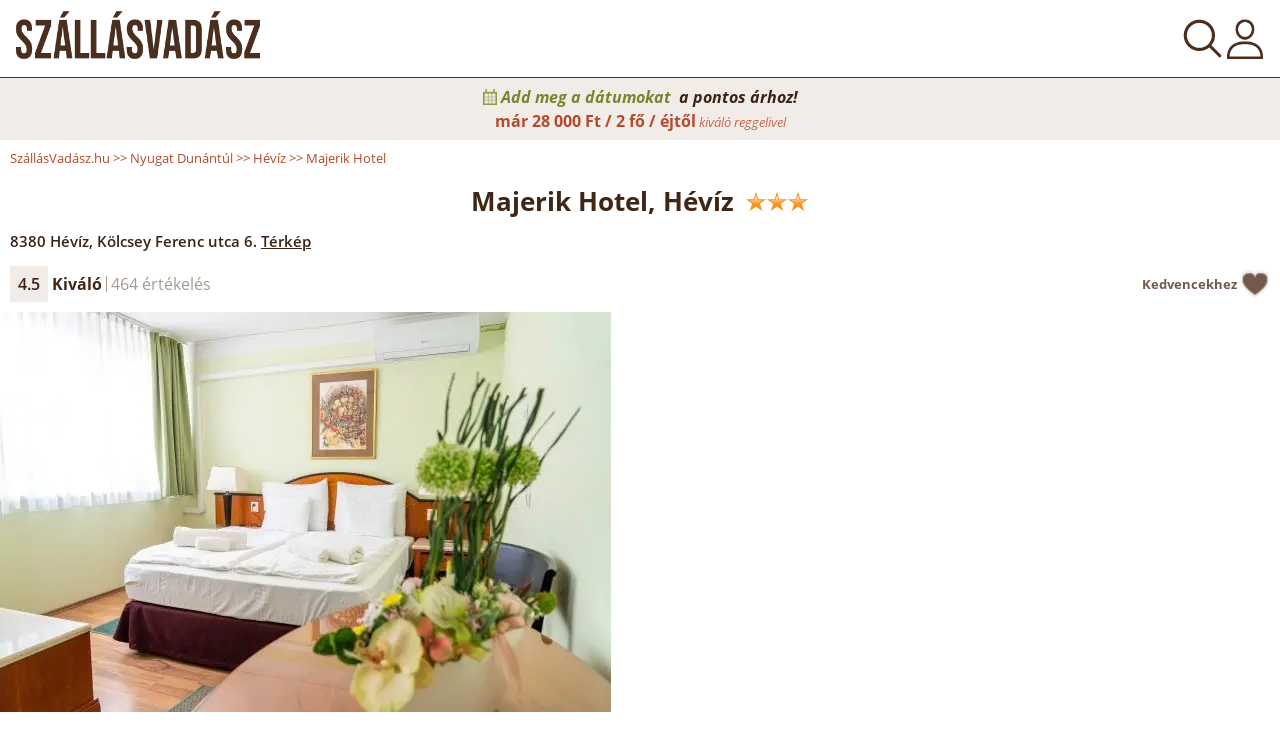

--- FILE ---
content_type: text/html; charset=iso-8859-2
request_url: https://m.szallasvadasz.hu/hotel-majerik-heviz/
body_size: 11576
content:
<!DOCTYPE html><html xmlns="https://www.w3.org/1999/xhtml" lang="hu" xml:lang="hu"><head><title>Majerik Hotel*** Hévíz: Akciók, 3 csillagos hotel Hévíz</title><meta name="keywords" content="Majerik Hotel, Majerik Hotel Hévíz, Majerik Hotel csomagok" /><meta name="description" content="A Majerik Hotel Hévíz akciós ajánalatai - foglalj kedvezményesen! Csomagok a 3 csillagos Majerik Hotel Hévíz kínálatában hihetetlen árakon." /><meta name="robots" content="index,follow,all" /><link rel="preload" href="/css2/layout.css?d=20251203" as="style" /><style type="text/css" media="all">@import "/css2/layout.css?d=20251203";</style><meta http-equiv="Content-Type" content="text/html; charset=iso-8859-2" /><meta content="True" name="HandheldFriendly" /><meta name="viewport" content="width=device-width, initial-scale=1, maximum-scale=1"><meta name="SKYPE_TOOLBAR" content="SKYPE_TOOLBAR_PARSER_COMPATIBLE" /><meta name="format-detection" content="telephone=no" /><link rel="preload" href="/images/logo_v2.png" as="image" /><link rel="preload" href="/images/user_v2.png" as="image" /><link rel="preload" href="/images/headsearch_v2.svg" as="image" /><link rel="preload" href="/fonts/OpenSans-Regular.woff2" as="font" type="font/woff2" crossorigin="anonymous" /><link rel="preload" href="/fonts/OpenSans-SemiBold.woff2" as="font" type="font/woff2" crossorigin="anonymous" /><link rel="preload" href="/fonts/OpenSans-Bold.woff2" as="font" type="font/woff2" crossorigin="anonymous" /><link rel="apple-touch-icon" sizes="180x180" href="/apple-touch-icon.png" /><link rel="icon" type="image/png" sizes="32x32" href="/favicon-32x32.png" /><link rel="icon" type="image/png" sizes="16x16" href="/favicon-16x16.png" /><link rel="manifest" href="/site.webmanifest" /><link rel="mask-icon" href="/safari-pinned-tab.svg" color="#5bbad5" /><meta name="msapplication-TileColor" content="#da532c" /><meta name="theme-color" content="#ffffff" /><script type="text/javascript"> function szv_fbq(p1, p2, p3) { if (typeof fbq === "function") { fbq(p1, p2, p3); } else { setTimeout(function() {szv_fbq(p1, p2, p3)}, 100); } } [ '/js2/jquery-3.6.4.min.js', '/js2/global.min.js?20230814' ].forEach(function(src) { var script = document.createElement('script'); script.src = src; script.async = false; script.defer = false; script.charset = 'iso-8859-2'; document.head.appendChild(script); }); </script><link rel="canonical" href="https://www.szallasvadasz.hu/hotel-majerik-heviz/" /><link rel="preload" href="/images/transparent-611x400.webp" as="image" /><link rel="preload" href="/images/transparent-500x150.webp" as="image" /><link rel="preload" href="https://www.szallasvadasz.hu/hotel-majerik-heviz/images/hotel-majerik-heviz-354154-611x400.webp" as="image" /><link rel="preload" href="/css2/hotel.css?d=20251127" as="style" /><style type="text/css" media="all">@import "/css2/hotel.css?d=20251127";</style><script type="text/javascript"> var closeDateSelectors; function scrolltomenuonpage(param) { if (typeof scrolltomenu === 'function') { scrolltomenu(param); } else { setTimeout(function() {scrolltomenuonpage(param);}, 100); } } function loadpagescript() { if (window.jQuery) { var pagescript = document.createElement('script'); pagescript.src = '/js2/hotel.min.js?20250904'; pagescript.async = true; pagescript.defer = true; pagescript.charset = 'iso-8859-2'; document.head.appendChild(pagescript); var kedvscript = document.createElement('script'); kedvscript.src = '/js2/hotelkedvenc-v2-js.php?h=1135&d='+ Math.floor(Math.random()*99999999); kedvscript.async = true; kedvscript.defer = true; kedvscript.charset = 'iso-8859-2'; document.head.appendChild(kedvscript); } else { setTimeout("loadpagescript()", 100); } } loadpagescript(); </script></head><body id="hotel_1135" class="hotel"><div id="floatableheader"><header class="top_head" id="top_head"><a href="/" class="logocontainer"><img src="/images/logo_v2.png" width="440" height="103" alt="Szállásvadász" /></a><img src="/images/headsearch_v2.svg" width="47" height="47" id="headsearchicon" alt="keresés" onclick="loadlayersearchmenu();" /><img src="/images/user_v2.png" id="hambimenu" alt="menü" width="36" height="40" onclick="slideLeftToRight('layer_loginmenu')"></header><div id="toppackblock"><div id="btn_dateselector" onclick="loadcalendar();slideLeftToRight('layer_dateselector');"><span>Add meg a dátumokat</span> a pontos árhoz!</div><div id="toppackprice"><div class="dinpackprice">már&nbsp;<span class="packprice">28 000 Ft / 2 fő / éjtől</span><span class="ellatas">&nbsp;kiváló reggelivel</span></div></div></div></div><section id="contentcontainer" class="content" itemscope itemtype="https://schema.org/Hotel"><div id="breadcrumb" itemscope itemtype="https://schema.org/BreadcrumbList"><div itemprop="itemListElement" itemscope itemtype="https://schema.org/ListItem"><a href="/" itemprop="item"><span itemprop="name">SzállásVadász.hu</span></a><meta itemprop="position" content="1" /></div> &gt;&gt; <div itemprop="itemListElement" itemscope itemtype="https://schema.org/ListItem"><a href="/nyugat-dunantul/" itemprop="item"><span itemprop="name">Nyugat Dunántúl</span></a><meta itemprop="position" content="2" /></div> &gt;&gt; <div itemprop="itemListElement" itemscope itemtype="https://schema.org/ListItem"><a href="/heviz/" itemprop="item"><span itemprop="name">Hévíz</span></a><meta itemprop="position" content="3" /></div> &gt;&gt; <div itemprop="itemListElement" itemscope itemtype="https://schema.org/ListItem"><span itemprop="name">Majerik Hotel</span><meta itemprop="position" content="4" /></div></div><h2 class="hoteltitle hotellistclass3">Majerik Hotel, Hévíz <span class="hotellistclass3" title="Három csillagos szálloda"></span></h2><meta itemprop="url" content="https://m.szallasvadasz.hu/hotel-majerik-heviz/" /><meta itemprop="name" content="Majerik Hotel, Hévíz" /><meta itemprop="priceRange" content="28 000 Ft / 2 fő / éjtől! - Majerik Hotel - Legkedvezőbb ár - Kérd akciós ajánlatunkat!" /><span itemtype="https://schema.org/GeoCoordinates" itemprop="geo" itemscope><meta itemprop="latitude" content="46.789543151855470" /><meta itemprop="longitude" content="17.191305160522460" /></span><div class="hoteladdress" itemprop="address" itemscope itemtype="https://schema.org/PostalAddress"><span itemprop="postalCode">8380</span>&nbsp;<span itemprop="addressLocality">Hévíz</span>,&nbsp;<span itemprop="streetAddress">Kölcsey Ferenc utca 6.</span>&nbsp;<span onclick="showGlobalMap()" style="text-decoration:underline;">Térkép</span></div><div style="display:flex;"><div class="hotelrating" itemscope itemtype="https://schema.org/AggregateRating" itemprop="aggregateRating"><span>4.5</span><span>Kiváló</span><span>464 értékelés</span><meta itemprop="url" content = "https://m.szallasvadasz.hu/hotel-majerik-heviz/" /><div itemprop="itemReviewed" itemscope itemtype="https://schema.org/LocalBusiness"><meta itemprop="url" content = "https://m.szallasvadasz.hu/hotel-majerik-heviz/" /><meta itemprop="image" content="https://www.szallasvadasz.hu/hotel-majerik-heviz/images/hotel-majerik-heviz-354154-940x400.webp" /><meta itemprop="name" content="Majerik Hotel Hévíz" /><meta itemprop="priceRange" content="28 000 Ft / 2 fő / éjtől! - Majerik Hotel - Legkedvezőbb ár - Kérd akciós ajánlatunkat!" /><div itemprop="address" itemscope itemtype="https://schema.org/PostalAddress" style="display:none;"><meta itemprop="postalCode" content="8380" /><meta itemprop="addressLocality" content="Hévíz" /><meta itemprop="streetAddress" content="Kölcsey Ferenc utca 6." /></div></div><meta itemprop="ratingValue" content="4.55" /><meta itemprop="reviewCount" content="464" /><meta itemprop="bestRating" content="5" /><meta itemprop="worstRating" content = "1" /></div><div id="kedvenccontainer">Kedvencekhez <img src="/images/kedvencek/kedv-off-out.png" alt="" title="Kedvencekhez hozzáad" width="30" height="30" /></div></div><div id="imgscontainer"><img src="/images/transparent-611x400.webp" id="imgtransp" alt="szálláshely képei" width="611" height="400" /><div id="imgs"><img src="https://www.szallasvadasz.hu/hotel-majerik-heviz/images/hotel-majerik-heviz-354154-611x400.webp" width="611" height="400" style="width:100%;height:auto;" class="hotelpic swipeimg" alt="Majerik Hotel Hévíz" title="Majerik Hotel Hévíz" data-hotelname="Majerik Hotel" itemprop="image" /><img src="/images/transparent-611x400.webp" data-src="https://www.szallasvadasz.hu/hotel-majerik-heviz/images/hotel-majerik-heviz-350594-611x400.webp" width="611" height="400" style="width:100%;height:auto;" class="hotelpic swipeimg lazyimg" alt="Majerik Hotel Hévíz" title="Majerik Hotel Hévíz" data-hotelname="Majerik Hotel" /><img src="/images/transparent-611x400.webp" data-src="https://www.szallasvadasz.hu/hotel-majerik-heviz/images/hotel-majerik-heviz-354152-611x400.webp" width="611" height="400" style="width:100%;height:auto;" class="hotelpic swipeimg lazyonswipe" alt="Majerik Hotel Hévíz" title="Majerik Hotel Hévíz" data-hotelname="Majerik Hotel" /><img src="/images/transparent-611x400.webp" data-src="https://www.szallasvadasz.hu/hotel-majerik-heviz/images/hotel-majerik-heviz-350592-611x400.webp" width="611" height="400" style="width:100%;height:auto;" class="hotelpic swipeimg lazyonswipe" alt="Majerik Hotel Hévíz" title="Majerik Hotel Hévíz" data-hotelname="Majerik Hotel" /><img src="/images/transparent-611x400.webp" data-src="https://www.szallasvadasz.hu/hotel-majerik-heviz/images/hotel-majerik-heviz-350564-611x400.webp" width="611" height="400" style="width:100%;height:auto;" class="hotelpic swipeimg lazyonswipe" alt="Majerik Hotel Hévíz" title="Majerik Hotel Hévíz" data-hotelname="Majerik Hotel" /><img src="/images/transparent-611x400.webp" data-src="https://www.szallasvadasz.hu/hotel-majerik-heviz/images/hotel-majerik-heviz-350530-611x400.webp" width="611" height="400" style="width:100%;height:auto;" class="hotelpic swipeimg lazyonswipe" alt="Majerik Hotel Hévíz" title="Majerik Hotel Hévíz" data-hotelname="Majerik Hotel" /><img src="/images/transparent-611x400.webp" data-src="https://www.szallasvadasz.hu/hotel-majerik-heviz/images/hotel-majerik-heviz-350532-611x400.webp" width="611" height="400" style="width:100%;height:auto;" class="hotelpic swipeimg lazyonswipe" alt="Majerik Hotel Hévíz" title="Majerik Hotel Hévíz" data-hotelname="Majerik Hotel" /><img src="/images/transparent-611x400.webp" data-src="https://www.szallasvadasz.hu/hotel-majerik-heviz/images/hotel-majerik-heviz-350534-611x400.webp" width="611" height="400" style="width:100%;height:auto;" class="hotelpic swipeimg lazyonswipe" alt="Majerik Hotel Hévíz" title="Majerik Hotel Hévíz" data-hotelname="Majerik Hotel" /><img src="/images/transparent-611x400.webp" data-src="https://www.szallasvadasz.hu/hotel-majerik-heviz/images/hotel-majerik-heviz-350538-611x400.webp" width="611" height="400" style="width:100%;height:auto;" class="hotelpic swipeimg lazyonswipe" alt="Majerik Hotel Hévíz" title="Majerik Hotel Hévíz" data-hotelname="Majerik Hotel" /><img src="/images/transparent-611x400.webp" data-src="https://www.szallasvadasz.hu/hotel-majerik-heviz/images/hotel-majerik-heviz-350542-611x400.webp" width="611" height="400" style="width:100%;height:auto;" class="hotelpic swipeimg lazyonswipe" alt="Majerik Hotel Hévíz" title="Majerik Hotel Hévíz" data-hotelname="Majerik Hotel" /><img src="/images/transparent-611x400.webp" data-src="https://www.szallasvadasz.hu/hotel-majerik-heviz/images/hotel-majerik-heviz-350544-611x400.webp" width="611" height="400" style="width:100%;height:auto;" class="hotelpic swipeimg lazyonswipe" alt="Majerik Hotel Hévíz" title="Majerik Hotel Hévíz" data-hotelname="Majerik Hotel" /><img src="/images/transparent-611x400.webp" data-src="https://www.szallasvadasz.hu/hotel-majerik-heviz/images/hotel-majerik-heviz-350546-611x400.webp" width="611" height="400" style="width:100%;height:auto;" class="hotelpic swipeimg lazyonswipe" alt="Majerik Hotel Hévíz" title="Majerik Hotel Hévíz" data-hotelname="Majerik Hotel" /><img src="/images/transparent-611x400.webp" data-src="https://www.szallasvadasz.hu/hotel-majerik-heviz/images/hotel-majerik-heviz-350548-611x400.webp" width="611" height="400" style="width:100%;height:auto;" class="hotelpic swipeimg lazyonswipe" alt="Majerik Hotel Hévíz" title="Majerik Hotel Hévíz" data-hotelname="Majerik Hotel" /><img src="/images/transparent-611x400.webp" data-src="https://www.szallasvadasz.hu/hotel-majerik-heviz/images/hotel-majerik-heviz-350550-611x400.webp" width="611" height="400" style="width:100%;height:auto;" class="hotelpic swipeimg lazyonswipe" alt="Majerik Hotel Hévíz" title="Majerik Hotel Hévíz" data-hotelname="Majerik Hotel" /><img src="/images/transparent-611x400.webp" data-src="https://www.szallasvadasz.hu/hotel-majerik-heviz/images/hotel-majerik-heviz-350552-611x400.webp" width="611" height="400" style="width:100%;height:auto;" class="hotelpic swipeimg lazyonswipe" alt="Majerik Hotel Hévíz" title="Majerik Hotel Hévíz" data-hotelname="Majerik Hotel" /><img src="/images/transparent-611x400.webp" data-src="https://www.szallasvadasz.hu/hotel-majerik-heviz/images/hotel-majerik-heviz-350554-611x400.webp" width="611" height="400" style="width:100%;height:auto;" class="hotelpic swipeimg lazyonswipe" alt="Majerik Hotel Hévíz" title="Majerik Hotel Hévíz" data-hotelname="Majerik Hotel" /><img src="/images/transparent-611x400.webp" data-src="https://www.szallasvadasz.hu/hotel-majerik-heviz/images/hotel-majerik-heviz-350556-611x400.webp" width="611" height="400" style="width:100%;height:auto;" class="hotelpic swipeimg lazyonswipe" alt="Majerik Hotel Hévíz" title="Majerik Hotel Hévíz" data-hotelname="Majerik Hotel" /><img src="/images/transparent-611x400.webp" data-src="https://www.szallasvadasz.hu/hotel-majerik-heviz/images/hotel-majerik-heviz-350560-611x400.webp" width="611" height="400" style="width:100%;height:auto;" class="hotelpic swipeimg lazyonswipe" alt="Majerik Hotel Hévíz" title="Majerik Hotel Hévíz" data-hotelname="Majerik Hotel" /><img src="/images/transparent-611x400.webp" data-src="https://www.szallasvadasz.hu/hotel-majerik-heviz/images/hotel-majerik-heviz-350562-611x400.webp" width="611" height="400" style="width:100%;height:auto;" class="hotelpic swipeimg lazyonswipe" alt="Majerik Hotel Hévíz" title="Majerik Hotel Hévíz" data-hotelname="Majerik Hotel" /><img src="/images/transparent-611x400.webp" data-src="https://www.szallasvadasz.hu/hotel-majerik-heviz/images/hotel-majerik-heviz-352236-611x400.webp" width="611" height="400" style="width:100%;height:auto;" class="hotelpic swipeimg lazyonswipe" alt="Majerik Hotel Hévíz" title="Majerik Hotel Hévíz" data-hotelname="Majerik Hotel" /><img src="/images/transparent-611x400.webp" data-src="https://www.szallasvadasz.hu/hotel-majerik-heviz/images/hotel-majerik-heviz-352238-611x400.webp" width="611" height="400" style="width:100%;height:auto;" class="hotelpic swipeimg lazyonswipe" alt="Majerik Hotel Hévíz" title="Majerik Hotel Hévíz" data-hotelname="Majerik Hotel" /><img src="/images/transparent-611x400.webp" data-src="https://www.szallasvadasz.hu/hotel-majerik-heviz/images/hotel-majerik-heviz-352240-611x400.webp" width="611" height="400" style="width:100%;height:auto;" class="hotelpic swipeimg lazyonswipe" alt="Majerik Hotel Hévíz" title="Majerik Hotel Hévíz" data-hotelname="Majerik Hotel" /><img src="/images/transparent-611x400.webp" data-src="https://www.szallasvadasz.hu/hotel-majerik-heviz/images/hotel-majerik-heviz-352242-611x400.webp" width="611" height="400" style="width:100%;height:auto;" class="hotelpic swipeimg lazyonswipe" alt="Majerik Hotel Hévíz" title="Majerik Hotel Hévíz" data-hotelname="Majerik Hotel" /><img src="/images/transparent-611x400.webp" data-src="https://www.szallasvadasz.hu/hotel-majerik-heviz/images/hotel-majerik-heviz-352244-611x400.webp" width="611" height="400" style="width:100%;height:auto;" class="hotelpic swipeimg lazyonswipe" alt="Majerik Hotel Hévíz" title="Majerik Hotel Hévíz" data-hotelname="Majerik Hotel" /><img src="/images/transparent-611x400.webp" data-src="https://www.szallasvadasz.hu/hotel-majerik-heviz/images/hotel-majerik-heviz-352246-611x400.webp" width="611" height="400" style="width:100%;height:auto;" class="hotelpic swipeimg lazyonswipe" alt="Majerik Hotel Hévíz" title="Majerik Hotel Hévíz" data-hotelname="Majerik Hotel" /><img src="/images/transparent-611x400.webp" data-src="https://www.szallasvadasz.hu/hotel-majerik-heviz/images/hotel-majerik-heviz-352248-611x400.webp" width="611" height="400" style="width:100%;height:auto;" class="hotelpic swipeimg lazyonswipe" alt="Majerik Hotel Hévíz" title="Majerik Hotel Hévíz" data-hotelname="Majerik Hotel" /><img src="/images/transparent-611x400.webp" data-src="https://www.szallasvadasz.hu/hotel-majerik-heviz/images/hotel-majerik-heviz-352250-611x400.webp" width="611" height="400" style="width:100%;height:auto;" class="hotelpic swipeimg lazyonswipe" alt="Majerik Hotel Hévíz" title="Majerik Hotel Hévíz" data-hotelname="Majerik Hotel" /><img src="/images/transparent-611x400.webp" data-src="https://www.szallasvadasz.hu/hotel-majerik-heviz/images/hotel-majerik-heviz-352252-611x400.webp" width="611" height="400" style="width:100%;height:auto;" class="hotelpic swipeimg lazyonswipe" alt="Majerik Hotel Hévíz" title="Majerik Hotel Hévíz" data-hotelname="Majerik Hotel" /><img src="/images/transparent-611x400.webp" data-src="https://www.szallasvadasz.hu/hotel-majerik-heviz/images/hotel-majerik-heviz-352254-611x400.webp" width="611" height="400" style="width:100%;height:auto;" class="hotelpic swipeimg lazyonswipe" alt="Majerik Hotel Hévíz" title="Majerik Hotel Hévíz" data-hotelname="Majerik Hotel" /><img src="/images/transparent-611x400.webp" data-src="https://www.szallasvadasz.hu/hotel-majerik-heviz/images/hotel-majerik-heviz-352256-611x400.webp" width="611" height="400" style="width:100%;height:auto;" class="hotelpic swipeimg lazyonswipe" alt="Majerik Hotel Hévíz" title="Majerik Hotel Hévíz" data-hotelname="Majerik Hotel" /><img src="/images/transparent-611x400.webp" data-src="https://www.szallasvadasz.hu/hotel-majerik-heviz/images/hotel-majerik-heviz-352258-611x400.webp" width="611" height="400" style="width:100%;height:auto;" class="hotelpic swipeimg lazyonswipe" alt="Majerik Hotel Hévíz" title="Majerik Hotel Hévíz" data-hotelname="Majerik Hotel" /><img src="/images/transparent-611x400.webp" data-src="https://www.szallasvadasz.hu/hotel-majerik-heviz/images/hotel-majerik-heviz-352260-611x400.webp" width="611" height="400" style="width:100%;height:auto;" class="hotelpic swipeimg lazyonswipe" alt="Majerik Hotel Hévíz" title="Majerik Hotel Hévíz" data-hotelname="Majerik Hotel" /><img src="/images/transparent-611x400.webp" data-src="https://www.szallasvadasz.hu/hotel-majerik-heviz/images/hotel-majerik-heviz-352262-611x400.webp" width="611" height="400" style="width:100%;height:auto;" class="hotelpic swipeimg lazyonswipe" alt="Majerik Hotel Hévíz" title="Majerik Hotel Hévíz" data-hotelname="Majerik Hotel" /><img src="/images/transparent-611x400.webp" data-src="https://www.szallasvadasz.hu/hotel-majerik-heviz/images/hotel-majerik-heviz-354150-611x400.webp" width="611" height="400" style="width:100%;height:auto;" class="hotelpic swipeimg lazyonswipe" alt="Majerik Hotel Hévíz" title="Majerik Hotel Hévíz" data-hotelname="Majerik Hotel" /><img src="https://m.szallasvadasz.hu/images/swipe.webp" alt="csúszka" width="128" height="128" class="swipeicon" id="swipeicon" /></div><div id="hotelwelcome"></div></div><div class="hotelstat" id="hotelstat_1135"></div><a name="csomagajanlatok"></a><h2 id="hotelpackstitle">Majerik Hotel, Hévíz ajánlatai</h2><div id="hotelpackagesoutter"><div id="hotelpackages" style="width:450%"><div id="hotelpackage_0" class="hotelpackage swipepack"><div class="piccontainer"><img class="lazyimg" src="/images/transparent-500x150.webp" data-src="https://www.szallasvadasz.hu/hotel-majerik-heviz/images/hotel-majerik-heviz-17652-500x150-csomagegyedi.webp" alt="Majerik Hotel " width="500" height="150" style="width:100%;height:auto;" /></div><div class="packtitle"><a href="/hotel-majerik-heviz/hevizi-kikapcsolodas-reggelivel-min-2-ej-14939.html#csomagreszletek" target="_blank">Hévízi kikapcsolódás reggelivel (min. 2 éj)</a></div><div class="packdesc">reggelis ellátással, relax kert használatával</div><div class="packvalid"><span>&Eacute;rv&eacute;nyes: 03.07-12.23.</span></div><div class="packtrustcontainer" id="packtrustcontainer_14939"><div class="packtrust nincseloleg">Kötbérmentesen lemondható az érkezést megelőző 3. nap éjfélig</div><div class="packtrust nincseloleg">Előrefizetés nélkül foglalható</div></div><div class="packtrustcontainer dinpacktrustcontainer" id="dinpacktrustcontainer_14939"></div><div class="dinpackprice" id="packprice_14939">56 000 Ft / 2 fő / 2 éjtől &nbsp;<span class="ellatas">kiváló reggelivel</span></div><div class="csomaglink"><a href="/hotel-majerik-heviz/hevizi-kikapcsolodas-reggelivel-min-2-ej-14939.html#csomagreszletek" class="btn_greenv2" style="color:#fff;box-shadow: none;">Megnézem &gt;&gt;</a></div></div><div id="hotelpackage_1" class="hotelpackage swipepack"><div class="piccontainer"><img class="lazyimg" src="/images/transparent-500x150.webp" data-src="https://www.szallasvadasz.hu/hotel-majerik-heviz/images/hotel-majerik-heviz-17296-500x150-csomagegyedi.webp" alt="Majerik Hotel " width="500" height="150" style="width:100%;height:auto;" /></div><div class="packtitle"><a href="/hotel-majerik-heviz/napi-arak-reggelis-ellatassal-1-ejtol-31932.html#csomagreszletek" target="_blank">Napi árak reggelis ellátással (1 éjszaka)</a></div><div class="packdesc">reggelis ellátással, relax kert használattal</div><div class="packvalid"><span>&Eacute;rv&eacute;nyes: 03.07-12.23.</span></div><div class="packtrustcontainer" id="packtrustcontainer_31932"><div class="packtrust nincseloleg">Kötbérmentesen lemondható az érkezést megelőző 3. nap éjfélig</div><div class="packtrust nincseloleg">Előrefizetés nélkül foglalható</div></div><div class="packtrustcontainer dinpacktrustcontainer" id="dinpacktrustcontainer_31932"></div><div class="dinpackprice" id="packprice_31932">35 000 Ft / 2 fő / éjtől &nbsp;<span class="ellatas">kiváló reggelivel</span></div><div class="csomaglink"><a href="/hotel-majerik-heviz/napi-arak-reggelis-ellatassal-1-ejtol-31932.html#csomagreszletek" class="btn_greenv2" style="color:#fff;box-shadow: none;">Megnézem &gt;&gt;</a></div></div><div id="hotelpackage_2" class="hotelpackage swipepack" itemscope itemtype="https://schema.org/Event"><meta itemprop="name" content="&#128048; Húsvét " /><meta itemprop="url" content="https://m.szallasvadasz.hu/hotel-majerik-heviz/husvet-38787.html" /><meta itemprop="image" content="https://www.szallasvadasz.hu/hotel-majerik-heviz/images/hotel-majerik-heviz-354154-940x400.webp" /><span itemprop="location" style="display:none;" itemscope itemtype="http://schema.org/Place"><meta itemprop="name" content="Majerik Hotel" /><meta itemprop="url" content="https://m.szallasvadasz.hu/hotel-majerik-heviz/" /><span itemprop="address" itemscope itemtype="http://schema.org/PostalAddress"><span itemprop="addressLocality">Hévíz</span></span></span><meta itemprop="description" content="választható ellátással, relax kert használattal" /><meta itemprop="startDate" content="2026-04-02" /><meta itemprop="endDate" content="2026-04-06" /><meta itemprop="eventStatus" content="eventScheduled" /><meta itemprop="eventAttendanceMode" content="OfflineEventAttendanceMode" /><span itemprop="organizer" itemscope itemtype="http://schema.org/Organization"><meta itemprop="name" content="Majerik Hotel" /><meta itemprop="url" content="https://m.szallasvadasz.hu/hotel-majerik-heviz/" /></span><span itemprop="performer" style="display:none;" itemscope itemtype="https://schema.org/LocalBusiness"><meta itemprop="telephone" content="+36-1-457-8450" /><meta itemprop="name" content="Majerik Hotel" /><meta itemprop="image" content="https://www.szallasvadasz.hu/hotel-majerik-heviz/images/hotel-majerik-heviz-354154-940x400.webp" /><span itemprop="address" itemscope itemtype="http://schema.org/PostalAddress"><span itemprop="addressLocality">Hévíz</span></span></span><span itemprop="offers" itemscope itemtype="https://schema.org/Offer"><meta itemprop="availability" content="https://schema.org/InStock" /><meta itemprop="url" content="https://m.szallasvadasz.hu/hotel-majerik-heviz/husvet-38787.html" /><meta itemprop="validFrom" content="T00:00:00" /><meta itemprop="validThrough" content="2026-04-06T23:59:59" /><meta itemprop="price" content="50000" /><meta itemprop="priceCurrency" content="HUF" /></span><div class="piccontainer"><img class="packlazyimg" src="/images/transparent-500x150.webp" data-src="https://www.szallasvadasz.hu/hotel-majerik-heviz/images/hotel-majerik-heviz-354154-500x150.webp" alt="Majerik Hotel " width="500" height="150" style="width:100%;height:auto;" /></div><div class="packtitle"><a href="/hotel-majerik-heviz/husvet-38787.html#csomagreszletek" target="_blank">Húsvét </a></div><div class="packdesc">választható ellátással, relax kert használattal</div><div class="packvalid"><span>&Eacute;rv&eacute;nyes: 04.02-06.</span></div><div class="packtrustcontainer dinpacktrustcontainer" id="dinpacktrustcontainer_38787"></div><div class="dinpackprice" id="packprice_38787">50 000 Ft / 2 fő / éjtől &nbsp;<span class="ellatas">választható ellátással</span></div><div class="csomaglink"><a href="/hotel-majerik-heviz/husvet-38787.html#csomagreszletek" class="btn_greenv2" style="color:#fff;box-shadow: none;">Megnézem &gt;&gt;</a></div></div><div id="hotelpackage_3" class="hotelpackage swipepack" itemscope itemtype="https://schema.org/Event"><meta itemprop="name" content="&#129528; Május 1. " /><meta itemprop="url" content="https://m.szallasvadasz.hu/hotel-majerik-heviz/majus-1-38788.html" /><meta itemprop="image" content="https://www.szallasvadasz.hu/hotel-majerik-heviz/images/hotel-majerik-heviz-354154-940x400.webp" /><span itemprop="location" style="display:none;" itemscope itemtype="http://schema.org/Place"><meta itemprop="name" content="Majerik Hotel" /><meta itemprop="url" content="https://m.szallasvadasz.hu/hotel-majerik-heviz/" /><span itemprop="address" itemscope itemtype="http://schema.org/PostalAddress"><span itemprop="addressLocality">Hévíz</span></span></span><meta itemprop="description" content="választható ellátással, relax kert használattal" /><meta itemprop="startDate" content="2026-04-30" /><meta itemprop="endDate" content="2026-05-03" /><meta itemprop="eventStatus" content="eventScheduled" /><meta itemprop="eventAttendanceMode" content="OfflineEventAttendanceMode" /><span itemprop="organizer" itemscope itemtype="http://schema.org/Organization"><meta itemprop="name" content="Majerik Hotel" /><meta itemprop="url" content="https://m.szallasvadasz.hu/hotel-majerik-heviz/" /></span><span itemprop="performer" style="display:none;" itemscope itemtype="https://schema.org/LocalBusiness"><meta itemprop="telephone" content="+36-1-457-8450" /><meta itemprop="name" content="Majerik Hotel" /><meta itemprop="image" content="https://www.szallasvadasz.hu/hotel-majerik-heviz/images/hotel-majerik-heviz-354154-940x400.webp" /><span itemprop="address" itemscope itemtype="http://schema.org/PostalAddress"><span itemprop="addressLocality">Hévíz</span></span></span><span itemprop="offers" itemscope itemtype="https://schema.org/Offer"><meta itemprop="availability" content="https://schema.org/InStock" /><meta itemprop="url" content="https://m.szallasvadasz.hu/hotel-majerik-heviz/majus-1-38788.html" /><meta itemprop="validFrom" content="T00:00:00" /><meta itemprop="validThrough" content="2026-05-03T23:59:59" /><meta itemprop="price" content="50000" /><meta itemprop="priceCurrency" content="HUF" /></span><div class="piccontainer"><img class="packlazyimg" src="/images/transparent-500x150.webp" data-src="https://www.szallasvadasz.hu/hotel-majerik-heviz/images/hotel-majerik-heviz-354154-500x150.webp" alt="Majerik Hotel " width="500" height="150" style="width:100%;height:auto;" /></div><div class="packtitle"><a href="/hotel-majerik-heviz/majus-1-38788.html#csomagreszletek" target="_blank">Május 1. </a></div><div class="packdesc">választható ellátással, relax kert használattal</div><div class="packvalid"><span>&Eacute;rv&eacute;nyes: 04.30-05.03.</span></div><div class="packtrustcontainer dinpacktrustcontainer" id="dinpacktrustcontainer_38788"></div><div class="dinpackprice" id="packprice_38788">50 000 Ft / 2 fő / éjtől &nbsp;<span class="ellatas">választható ellátással</span></div><div class="csomaglink"><a href="/hotel-majerik-heviz/majus-1-38788.html#csomagreszletek" class="btn_greenv2" style="color:#fff;box-shadow: none;">Megnézem &gt;&gt;</a></div></div><div id="hotelpackage_4" class="hotelpackage swipepack" itemscope itemtype="https://schema.org/Event"><meta itemprop="name" content="&#127799; Pünkösd" /><meta itemprop="url" content="https://m.szallasvadasz.hu/hotel-majerik-heviz/punkosd-38789.html" /><meta itemprop="image" content="https://www.szallasvadasz.hu/hotel-majerik-heviz/images/hotel-majerik-heviz-16908-940x400-csomagegyedi.webp" /><span itemprop="location" style="display:none;" itemscope itemtype="http://schema.org/Place"><meta itemprop="name" content="Majerik Hotel" /><meta itemprop="url" content="https://m.szallasvadasz.hu/hotel-majerik-heviz/" /><span itemprop="address" itemscope itemtype="http://schema.org/PostalAddress"><span itemprop="addressLocality">Hévíz</span></span></span><meta itemprop="description" content="választható ellátással, relax kert használattal" /><meta itemprop="startDate" content="2026-05-21" /><meta itemprop="endDate" content="2026-05-25" /><meta itemprop="eventStatus" content="eventScheduled" /><meta itemprop="eventAttendanceMode" content="OfflineEventAttendanceMode" /><span itemprop="organizer" itemscope itemtype="http://schema.org/Organization"><meta itemprop="name" content="Majerik Hotel" /><meta itemprop="url" content="https://m.szallasvadasz.hu/hotel-majerik-heviz/" /></span><span itemprop="performer" style="display:none;" itemscope itemtype="https://schema.org/LocalBusiness"><meta itemprop="telephone" content="+36-1-457-8450" /><meta itemprop="name" content="Majerik Hotel" /><meta itemprop="image" content="https://www.szallasvadasz.hu/hotel-majerik-heviz/images/hotel-majerik-heviz-16908-940x400-csomagegyedi.webp" /><span itemprop="address" itemscope itemtype="http://schema.org/PostalAddress"><span itemprop="addressLocality">Hévíz</span></span></span><span itemprop="offers" itemscope itemtype="https://schema.org/Offer"><meta itemprop="availability" content="https://schema.org/InStock" /><meta itemprop="url" content="https://m.szallasvadasz.hu/hotel-majerik-heviz/punkosd-38789.html" /><meta itemprop="validFrom" content="T00:00:00" /><meta itemprop="validThrough" content="2026-05-25T23:59:59" /><meta itemprop="price" content="50000" /><meta itemprop="priceCurrency" content="HUF" /></span><div class="piccontainer"><img class="packlazyimg" src="/images/transparent-500x150.webp" data-src="https://www.szallasvadasz.hu/hotel-majerik-heviz/images/hotel-majerik-heviz-16908-500x150-csomagegyedi.webp" alt="Majerik Hotel " width="500" height="150" style="width:100%;height:auto;" /></div><div class="packtitle"><a href="/hotel-majerik-heviz/punkosd-38789.html#csomagreszletek" target="_blank">Pünkösd</a></div><div class="packdesc">választható ellátással, relax kert használattal</div><div class="packvalid"><span>&Eacute;rv&eacute;nyes: 05.21-25.</span></div><div class="packtrustcontainer dinpacktrustcontainer" id="dinpacktrustcontainer_38789"></div><div class="dinpackprice" id="packprice_38789">50 000 Ft / 2 fő / éjtől &nbsp;<span class="ellatas">választható ellátással</span></div><div class="csomaglink"><a href="/hotel-majerik-heviz/punkosd-38789.html#csomagreszletek" class="btn_greenv2" style="color:#fff;box-shadow: none;">Megnézem &gt;&gt;</a></div></div></div><img src="/images/arrow_left_v4.webp" alt="balra" onclick="previouspack()" width="45" height="45" class="arrow prev hide" /><img src="/images/arrow_right_v4.webp" alt="jobbra" onclick="nextpack()" width="45" height="45" class="arrow next" /><div class="dots"><span id="hotelpackagedot_0" class="dot selected"></span><span id="hotelpackagedot_1" class="dot"></span><span id="hotelpackagedot_2" class="dot"></span><span id="hotelpackagedot_3" class="dot"></span><span id="hotelpackagedot_4" class="dot"></span></div></div><ul id="menu" class="accordion"><li style="border-top:none;" id="li_hoteldesc" class="limenu"><a href="#hoteldesc" class="menutitle" onclick="scrolltomenu('li_hoteldesc')">Szálláshely info</a><div id="csomagcontent" class="menucontent hiddenstart"><h3 class="subtitle">Majerik Hotel Hévíz - Leírás</h3><div itemprop="description"><div class="saidbyguest"><p><strong>A korábbi vendégeink értékelései alapján a Majerik Hotel gyermekes családoknak kiváló.</strong></p><p>A vendégek nagyon szerettek csatangolni a környéken és szerették a környék éttermeit. Elégedettek voltak a szoba felszereltségével (100%). Az ágyat kényelmesnek találták (75%). Dícsérték a gördülékeny be- és kijelentkezést. Örültek a bivalyerős WIFI-nek.</p></div> A háromcsillagos Majerik Hotel kiemelt övezetben, Hévíz főterén, a gyógytótól mintegy száz méterre található. A két épületből álló üdülőkomplexumban változatos programok és kezelési lehetőségek biztosítják a nyugodt pihenést.<br /> Az elhelyezés egy- vagy kétágyas, fürdőszobás, balkonos, színes tévékészülékkel, hűtőszekrénnyel, valamint telefonnal ellátott szobákban, illetve apartmanokban történik. Az "A" épületben 12 egyágyas és 35 kétágyas szoba, illetve 9 apartman lett kialakítva. A szobákban színes televízió, hűtőszekrény, telefon illetve fürdőszoba található. A földszinten helyezkedik el az étterem, ahol kétféle menü közül lehet választani, továbbá itt található a kínai természetgyógyász és a söröző is. Szintén a földszinten található a szauna. Az első emeleten található a konferenciaterem. A "B" épületben négy darab apartman kapott helyet. Az alagsorban kulturált borozó található. <br /><p>Hévíz nevezetességei, Hévízi Tófürdő, Kék templom pár perces sétával elérhetők.</p><br /></div></div></li><li id="li_hotelservices" class="limenu"><a href="#hotelservices" class="menutitle" onclick="scrolltomenu('li_hotelservices')">Tudnivalók</a><div class="menucontent hiddenstart"><h3 class="subtitle" style="margin-bottom:15px;">Majerik Hotel Hévíz - Hasznos tudnivalók</h3><strong>Wellness szolgáltatások:</strong> fodrászat, kozmetika, manik&#369;r, masszázs, pedik&#369;r, svéd masszázs, gyógymasszázs, zsíréget&#337; masszázs, nyirokmasszázs, thai masszázs, aromaolajos masszás, talpmasszázs, lávaköves masszázs, frissít&#337; masszázs <br /><br /><strong>Internet:</strong><br /> &#149; Ingyenes WI-FI a szobákban<br /><br /><strong>SZÉP kártya elfogadás:</strong> OTP SZÉP kártya, K&H SZÉP kártya, MBH SZÉP kártya <br /><br /><strong>Parkolás info:</strong><br /> &#149; Szabadtéri parkoló, nem őrzött: 2000 Forint / éj (Foglalás nem szükséges) <br /><br /><strong>Kisállat bevihető:</strong><br /> Szobánként változó - tájékozódj a szobák menüpontban<br /> &#149; Nagy testű kutya, 50 kg-ig: 5000 Forint / nap (Foglalás nem szükséges)<br /> &#149; Egyéb kistestű háziállat, 10 kg-ig: 5000 Forint / nap (Foglalás nem szükséges)<br /><br /><strong>Egyéb információ:</strong><br /> Fürdőköpeny bérlésére 1800 Ft/alkalom áron van lehetőség. <br /><br /> Szálláshely típusa: Szálloda - Magyar Turisztikai Min&#337;ségtanúsító Testület / Hotelstars által min&#337;sítve / Három csillagos szálloda<br /><br /> NTAK regisztrációs szám: SZ21005895 <br /><br /><strong>Étkezés:</strong><br /><p>Az "A" épületben presszó található, ahol kedvező árakkal állnak a vendégek rendelkezésére. Szintén az "A" épületben található a közel 120 férőhelyes étterem is. A "B" épületben hangulatos borozó üzemel.</p><br /><br /><strong>Éttermi szolgáltatások:</strong> bankett rendezési lehet&#337;ség, étterem / kávézó, gluténmentes étkezési lehet&#337;ség, laktózmentes étkezési lehet&#337;ség, paleo étkezési lehet&#337;ség, vegetáriánus étkezési lehet&#337;ség, cukormentes étkezési lehet&#337;ség, étterem, kávézó, bár <br /><br /><strong>Idegenforgalmi adó:</strong> 830 Ft/személy/éjszaka <br /><br /><strong>Érkezés és távozás:</strong><br /> &#149; Legkorábbi érkezés időpontja: 14:00<br /> &#149; Legkésőbbi távozás időpontja: 10:00 </div></li><li id="li_rooms" class="limenu"><a href="#rooms" class="menutitle" onclick="scrolltomenu('li_rooms')">Szobák</a><div class="menucontent hiddenstart"><h3 class="subtitle">Majerik Hotel Hévíz - Szobák</h3><div class="roominfo"><div class="roomtitle">Egyágyas szoba</div><div class="packroompiccontainer"><div class="packroomimgs" id="packroomimgs_0"><img data-src="https://www.szallasvadasz.hu/hotel-majerik-heviz/images/hotel-majerik-heviz-350564-611x400.webp" class="packroomswipeimg" style="width:100%;height:auto;" width="611" height="400" alt="Majerik Hotel Hévíz" /><img data-src="https://www.szallasvadasz.hu/hotel-majerik-heviz/images/hotel-majerik-heviz-350562-611x400.webp" class="packroomswipeimg" style="width:100%;height:auto;" width="611" height="400" alt="Majerik Hotel Hévíz" /><img data-src="https://www.szallasvadasz.hu/hotel-majerik-heviz/images/hotel-majerik-heviz-211881-611x400.webp" class="packroomswipeimg" style="width:100%;height:auto;" width="611" height="400" alt="Majerik Hotel Hévíz" /></div></div><div class="roomdesc">12m2-es, légkondicionált, nemdohányzó emeleti szoba egy egyszemélyes ággyal, ingyenes WIFI-vel. Főbb jellemzők: TV síkképernyős, telefon, hűtőszekrény, szobaszéf, fürdőköpeny felár ellenében</div><div style="padding:0;"><div style="width:48%;float:left;clear: initial;margin-right:2%;padding:0;"><span class="roomeq cat1"><div class="title">JELLEMZŐK</div> 12 m<sup>2</sup><br /> nemdohányzó<br /> erkély/terasz<br /> 1 légterű<br /> nem akadálymentes<br /> kisállat nem vihető be </span><span class="roomeq cat6"><div class="title">BERENDEZÉS</div> gardróbszekrény<br /> ruhaszárító állvány<br /></span><span class="roomeq cat2"><div class="title">KÉNYELEM</div> légkondícionálás<br /> ventilátor<br /> ágynemű<br /> szúnyogháló<br /></span><span class="roomeq cat5"><div class="title">SZÓRAKOZÁS</div> ingyenes WIFI<br /> TV síkképernyős<br /> kábelcsatornák<br /> telefon<br /></span></div><div style="width:48%;float:left;clear: initial;padding:0;"><span class="roomeq cat8"><div class="title">ÁGYTÍPUSOK</div> 1 egyszemélyes <br /></span><span class="roomeq cat4"><div class="title">FÜRDŐSZOBA</div> zuhanyzó<br /> törölközők<br /> tükör<br /> fürdőköpeny felár ellenében<br /> hajszárító a recepción ingyenesen<br /></span><span class="roomeq cat3"><div class="title">EVÉS / IVÁS</div> hűtőszekrény<br /> pohár<br /></span><span class="roomeq cat7"><div class="title">BIZTONSÁG</div> szobaszéf<br /> bejutás kulccsal<br /></span></div><div style="clear:both;"></div></div></div><div class="roominfo"><div class="roomtitle">Standard kétágyas szoba</div><div class="packroompiccontainer"><div class="packroomimgs" id="packroomimgs_1"><img data-src="https://www.szallasvadasz.hu/hotel-majerik-heviz/images/hotel-majerik-heviz-350542-611x400.webp" class="packroomswipeimg" style="width:100%;height:auto;" width="611" height="400" alt="Majerik Hotel Hévíz" /><img data-src="https://www.szallasvadasz.hu/hotel-majerik-heviz/images/hotel-majerik-heviz-350548-611x400.webp" class="packroomswipeimg" style="width:100%;height:auto;" width="611" height="400" alt="Majerik Hotel Hévíz" /><img data-src="https://www.szallasvadasz.hu/hotel-majerik-heviz/images/hotel-majerik-heviz-350544-611x400.webp" class="packroomswipeimg" style="width:100%;height:auto;" width="611" height="400" alt="Majerik Hotel Hévíz" /></div></div><div class="roomdesc">21m2-es, légkondicionált, nemdohányzó emeleti szoba egy kétszemélyes ággyal, ingyenes WIFI-vel. Főbb jellemzők: TV síkképernyős, telefon, hűtőszekrény, szobaszéf, fürdőköpeny felár ellenében</div><div style="padding:0;"><div style="width:48%;float:left;clear: initial;margin-right:2%;padding:0;"><span class="roomeq cat1"><div class="title">JELLEMZŐK</div> 21 m<sup>2</sup><br /> Kilátás: kertre vagy parkolóra <br /> nemdohányzó<br /> erkély/terasz<br /> 1 légterű<br /> nem akadálymentes<br /> kisállat bevihető </span><span class="roomeq cat6"><div class="title">BERENDEZÉS</div> íróasztal<br /> gardróbszekrény<br /></span><span class="roomeq cat2"><div class="title">KÉNYELEM</div> légkondícionálás<br /> ventilátor<br /> ágynemű<br /> szúnyogháló<br /></span><span class="roomeq cat5"><div class="title">SZÓRAKOZÁS</div> ingyenes WIFI<br /> TV síkképernyős<br /> kábelcsatornák<br /> telefon<br /></span></div><div style="width:48%;float:left;clear: initial;padding:0;"><span class="roomeq cat8"><div class="title">ÁGYTÍPUSOK</div> 1 kétszemélyes <br /></span><span class="roomeq cat4"><div class="title">FÜRDŐSZOBA</div> zuhanyzó vagy fürdőkád<br /> törölközők<br /> tükör<br /> fürdőköpeny felár ellenében<br /> hajszárító a recepción ingyenesen<br /></span><span class="roomeq cat3"><div class="title">EVÉS / IVÁS</div> hűtőszekrény<br /> pohár<br /></span><span class="roomeq cat7"><div class="title">BIZTONSÁG</div> szobaszéf<br /> bejutás kulccsal<br /></span></div><div style="clear:both;"></div></div></div><div class="roominfo"><div class="roomtitle">Apartman</div><div class="packroompiccontainer"><div class="packroomimgs" id="packroomimgs_2"><img data-src="https://www.szallasvadasz.hu/hotel-majerik-heviz/images/hotel-majerik-heviz-350538-611x400.webp" class="packroomswipeimg" style="width:100%;height:auto;" width="611" height="400" alt="Majerik Hotel Hévíz" /><img data-src="https://www.szallasvadasz.hu/hotel-majerik-heviz/images/hotel-majerik-heviz-350560-611x400.webp" class="packroomswipeimg" style="width:100%;height:auto;" width="611" height="400" alt="Majerik Hotel Hévíz" /><img data-src="https://www.szallasvadasz.hu/hotel-majerik-heviz/images/hotel-majerik-heviz-350534-611x400.webp" class="packroomswipeimg" style="width:100%;height:auto;" width="611" height="400" alt="Majerik Hotel Hévíz" /><img data-src="https://www.szallasvadasz.hu/hotel-majerik-heviz/images/hotel-majerik-heviz-350552-611x400.webp" class="packroomswipeimg" style="width:100%;height:auto;" width="611" height="400" alt="Majerik Hotel Hévíz" /><img data-src="https://www.szallasvadasz.hu/hotel-majerik-heviz/images/hotel-majerik-heviz-350554-611x400.webp" class="packroomswipeimg" style="width:100%;height:auto;" width="611" height="400" alt="Majerik Hotel Hévíz" /></div></div><div class="roomdesc">27m2-es, légkondicionált, nemdohányzó emeleti szoba, ingyenes WIFI-vel. Főbb jellemzők: TV síkképernyős, telefon, hűtőszekrény, szobaszéf, fürdőköpeny felár ellenében</div><div style="padding:0;"><div style="width:48%;float:left;clear: initial;margin-right:2%;padding:0;"><span class="roomeq cat1"><div class="title">JELLEMZŐK</div> 27 m<sup>2</sup><br /> Kilátás: parkra<br /> nemdohányzó<br /> erkély/terasz<br /> 2 légterű<br /> van akadálymentes is ebben a kategóriában<br /> kisállat bevihető </span><span class="roomeq cat6"><div class="title">BERENDEZÉS</div> íróasztal<br /> ülősarok<br /> gardróbszekrény<br /> szófa<br /> ruhaszárító állvány<br /></span><span class="roomeq cat2"><div class="title">KÉNYELEM</div> légkondícionálás<br /> ágynemű<br /> szúnyogháló<br /></span><span class="roomeq cat5"><div class="title">SZÓRAKOZÁS</div> ingyenes WIFI<br /> TV síkképernyős<br /> kábelcsatornák<br /> telefon<br /></span></div><div style="width:48%;float:left;clear: initial;padding:0;"><span class="roomeq cat8"><div class="title">ÁGYTÍPUSOK</div> 1 kétszemélyes <br /></span><span class="roomeq cat4"><div class="title">FÜRDŐSZOBA</div> zuhanyzó vagy fürdőkád<br /> törölközők<br /> tükör<br /> fürdőköpeny felár ellenében<br /> hajszárító a recepción ingyenesen<br /></span><span class="roomeq cat3"><div class="title">EVÉS / IVÁS</div> hűtőszekrény<br /> pohár<br /></span><span class="roomeq cat7"><div class="title">BIZTONSÁG</div> szobaszéf<br /> bejutás kulccsal<br /></span></div><div style="clear:both;"></div></div></div></div></li><li id="li_ratings" class="limenu"><a href="#ratings" class="menutitle" onclick="scrolltomenuonpage('li_ratings');"><span class="count">464</span> vélemény - <span class="average">4.55</span> / <span class="best">5</span> - Kiváló</a><div class="menucontent hiddenstart"><h3 class="subtitle">Majerik Hotel Hévíz - Vélemények</h3><select id="orderselect" style="margin-left:0;margin-right:auto;" onchange="document.location.href='/hotel-majerik-heviz/vendeg-velemenyek.html?text=1&order='+this.options[this.selectedIndex].value+'#reviews';"><option value="">Válógatásunk</option><option value="new">Legújabbak</option><option value="high">Legmagasabb pontszám</option><option value="low">Legalacsonyabb pontszám</option></select><div class="ratingcontainer v2" itemprop="review" itemtype="https://schema.org/Review" itemscope=""><span itemprop="itemReviewed" itemscope itemtype="https://schema.org/LocalBusiness"><meta itemprop="url" content = "https://m.szallasvadasz.hu/hotel-majerik-heviz/" /><meta itemprop="image" content="https://www.szallasvadasz.hu/hotel-majerik-heviz/images/hotel-majerik-heviz-354154-940x400.webp" /><meta itemprop="name" content="Majerik Hotel Hévíz" /><meta itemprop="priceRange" content="28 000 Ft / 2 fő / éjtől! - Majerik Hotel - Legkedvezőbb ár - Kérd akciós ajánlatunkat!" /><div itemprop="address" itemscope itemtype="https://schema.org/PostalAddress" style="display:none;"><meta itemprop="postalCode" content="8380" /><meta itemprop="addressLocality" content="Hévíz" /><meta itemprop="streetAddress" content="Kölcsey Ferenc utca 6." /></div></span><meta itemprop="datePublished" content="2025-10-15" /><span itemprop="reviewRating" itemscope itemtype="https://schema.org/Rating"><meta itemprop="worstRating" content = "1" /><meta itemprop="bestRating" content = "5" /><meta itemprop="ratingValue" content = "4.75" /></span><div> 2025. október 15. szerda </div><div class="ratingtags v2"><div class="ratingtag" itemprop="author" itemscope itemtype="https://schema.org/Person"><span itemprop="name">Idősebb pár</span></div><div class="ratingtag">Standard kétágyas szoba</div><div class="ratingtag">2 éjszakát töltött itt</div><div class="clear"></div></div><div class="guestreview"></div></div><div class="ratingcontainer v2" itemprop="review" itemtype="https://schema.org/Review" itemscope=""><span itemprop="itemReviewed" itemscope itemtype="https://schema.org/LocalBusiness"><meta itemprop="url" content = "https://m.szallasvadasz.hu/hotel-majerik-heviz/" /><meta itemprop="image" content="https://www.szallasvadasz.hu/hotel-majerik-heviz/images/hotel-majerik-heviz-354154-940x400.webp" /><meta itemprop="name" content="Majerik Hotel Hévíz" /><meta itemprop="priceRange" content="28 000 Ft / 2 fő / éjtől! - Majerik Hotel - Legkedvezőbb ár - Kérd akciós ajánlatunkat!" /><div itemprop="address" itemscope itemtype="https://schema.org/PostalAddress" style="display:none;"><meta itemprop="postalCode" content="8380" /><meta itemprop="addressLocality" content="Hévíz" /><meta itemprop="streetAddress" content="Kölcsey Ferenc utca 6." /></div></span><meta itemprop="datePublished" content="2025-08-15" /><span itemprop="reviewRating" itemscope itemtype="https://schema.org/Rating"><meta itemprop="worstRating" content = "1" /><meta itemprop="bestRating" content = "5" /><meta itemprop="ratingValue" content = "5" /></span><div><b itemprop="author" itemscope itemtype="https://schema.org/Person"><span itemprop="name">Gábor</span></b>, 2025. augusztus 15. péntek </div><div class="ratingtags v2"><div class="ratingtag">Egyéni utazó</div><div class="ratingtag">Apartman</div><div class="ratingtag">1 éjszakát töltött itt</div><div class="clear"></div></div><div class="guestreview"></div></div><div class="ratingcontainer v2" itemprop="review" itemtype="https://schema.org/Review" itemscope=""><span itemprop="itemReviewed" itemscope itemtype="https://schema.org/LocalBusiness"><meta itemprop="url" content = "https://m.szallasvadasz.hu/hotel-majerik-heviz/" /><meta itemprop="image" content="https://www.szallasvadasz.hu/hotel-majerik-heviz/images/hotel-majerik-heviz-354154-940x400.webp" /><meta itemprop="name" content="Majerik Hotel Hévíz" /><meta itemprop="priceRange" content="28 000 Ft / 2 fő / éjtől! - Majerik Hotel - Legkedvezőbb ár - Kérd akciós ajánlatunkat!" /><div itemprop="address" itemscope itemtype="https://schema.org/PostalAddress" style="display:none;"><meta itemprop="postalCode" content="8380" /><meta itemprop="addressLocality" content="Hévíz" /><meta itemprop="streetAddress" content="Kölcsey Ferenc utca 6." /></div></span><meta itemprop="datePublished" content="2025-08-01" /><span itemprop="reviewRating" itemscope itemtype="https://schema.org/Rating"><meta itemprop="worstRating" content = "1" /><meta itemprop="bestRating" content = "5" /><meta itemprop="ratingValue" content = "4.5" /></span><div><b itemprop="author" itemscope itemtype="https://schema.org/Person"><span itemprop="name">Tibor</span></b>, 2025. augusztus 01. péntek </div><div class="ratingtags v2"><div class="ratingtag">Idősebb pár</div><div class="ratingtag">Standard kétágyas szoba</div><div class="ratingtag">4 éjszakát töltött itt</div><div class="clear"></div></div><div class="guestreview"><div class="guestreviewtitle">&quot;<span itemprop="name">Tartalmas szép napokat éltünk meg itt.</span>&quot;</div><div class="ratingcomment"><span itemprop="description">A személyzet hozzáállása a vendégek hez korrekt segítőkész és kiváló.A tisztaság is rendben volt. A fürdőszoba is rendben. Klíma is ok.Az ételek változatosak és finomak voltak.</span></div></div></div><div class="ratingcontainer v2" itemprop="review" itemtype="https://schema.org/Review" itemscope=""><span itemprop="itemReviewed" itemscope itemtype="https://schema.org/LocalBusiness"><meta itemprop="url" content = "https://m.szallasvadasz.hu/hotel-majerik-heviz/" /><meta itemprop="image" content="https://www.szallasvadasz.hu/hotel-majerik-heviz/images/hotel-majerik-heviz-354154-940x400.webp" /><meta itemprop="name" content="Majerik Hotel Hévíz" /><meta itemprop="priceRange" content="28 000 Ft / 2 fő / éjtől! - Majerik Hotel - Legkedvezőbb ár - Kérd akciós ajánlatunkat!" /><div itemprop="address" itemscope itemtype="https://schema.org/PostalAddress" style="display:none;"><meta itemprop="postalCode" content="8380" /><meta itemprop="addressLocality" content="Hévíz" /><meta itemprop="streetAddress" content="Kölcsey Ferenc utca 6." /></div></span><meta itemprop="datePublished" content="2025-07-10" /><span itemprop="reviewRating" itemscope itemtype="https://schema.org/Rating"><meta itemprop="worstRating" content = "1" /><meta itemprop="bestRating" content = "5" /><meta itemprop="ratingValue" content = "5" /></span><div><b itemprop="author" itemscope itemtype="https://schema.org/Person"><span itemprop="name">Gyöngyi </span></b>, 2025. július 10. csütörtök </div><div class="ratingtags v2"><div class="ratingtag">Egyéni utazó</div><div class="ratingtag">Standard kétágyas szoba</div><div class="ratingtag">2 éjszakát töltött itt</div><div class="clear"></div></div><div class="guestreview"></div></div><div class="ratingcontainer v2" itemprop="review" itemtype="https://schema.org/Review" itemscope=""><span itemprop="itemReviewed" itemscope itemtype="https://schema.org/LocalBusiness"><meta itemprop="url" content = "https://m.szallasvadasz.hu/hotel-majerik-heviz/" /><meta itemprop="image" content="https://www.szallasvadasz.hu/hotel-majerik-heviz/images/hotel-majerik-heviz-354154-940x400.webp" /><meta itemprop="name" content="Majerik Hotel Hévíz" /><meta itemprop="priceRange" content="28 000 Ft / 2 fő / éjtől! - Majerik Hotel - Legkedvezőbb ár - Kérd akciós ajánlatunkat!" /><div itemprop="address" itemscope itemtype="https://schema.org/PostalAddress" style="display:none;"><meta itemprop="postalCode" content="8380" /><meta itemprop="addressLocality" content="Hévíz" /><meta itemprop="streetAddress" content="Kölcsey Ferenc utca 6." /></div></span><meta itemprop="datePublished" content="2025-06-13" /><span itemprop="reviewRating" itemscope itemtype="https://schema.org/Rating"><meta itemprop="worstRating" content = "1" /><meta itemprop="bestRating" content = "5" /><meta itemprop="ratingValue" content = "4.63" /></span><div><b itemprop="author" itemscope itemtype="https://schema.org/Person"><span itemprop="name">Erzsébet </span></b>, 2025. június 13. péntek </div><div class="ratingtags v2"><div class="ratingtag">Egyéni utazó</div><div class="ratingtag">Standard kétágyas szoba</div><div class="ratingtag">2 éjszakát töltött itt</div><div class="clear"></div></div><div class="guestreview"></div></div><div class="ratingcontainer v2" itemprop="review" itemtype="https://schema.org/Review" itemscope=""><span itemprop="itemReviewed" itemscope itemtype="https://schema.org/LocalBusiness"><meta itemprop="url" content = "https://m.szallasvadasz.hu/hotel-majerik-heviz/" /><meta itemprop="image" content="https://www.szallasvadasz.hu/hotel-majerik-heviz/images/hotel-majerik-heviz-354154-940x400.webp" /><meta itemprop="name" content="Majerik Hotel Hévíz" /><meta itemprop="priceRange" content="28 000 Ft / 2 fő / éjtől! - Majerik Hotel - Legkedvezőbb ár - Kérd akciós ajánlatunkat!" /><div itemprop="address" itemscope itemtype="https://schema.org/PostalAddress" style="display:none;"><meta itemprop="postalCode" content="8380" /><meta itemprop="addressLocality" content="Hévíz" /><meta itemprop="streetAddress" content="Kölcsey Ferenc utca 6." /></div></span><meta itemprop="datePublished" content="2025-04-25" /><span itemprop="reviewRating" itemscope itemtype="https://schema.org/Rating"><meta itemprop="worstRating" content = "1" /><meta itemprop="bestRating" content = "5" /><meta itemprop="ratingValue" content = "5" /></span><div> 2025. április 25. péntek </div><div class="ratingtags v2"><div class="ratingtag" itemprop="author" itemscope itemtype="https://schema.org/Person"><span itemprop="name">Egyéni utazó</span></div><div class="ratingtag">Egyágyas szoba</div><div class="ratingtag">6 éjszakát töltött itt</div><div class="clear"></div></div><div class="guestreview"></div></div><div class="ratingcontainer v2" itemprop="review" itemtype="https://schema.org/Review" itemscope=""><span itemprop="itemReviewed" itemscope itemtype="https://schema.org/LocalBusiness"><meta itemprop="url" content = "https://m.szallasvadasz.hu/hotel-majerik-heviz/" /><meta itemprop="image" content="https://www.szallasvadasz.hu/hotel-majerik-heviz/images/hotel-majerik-heviz-354154-940x400.webp" /><meta itemprop="name" content="Majerik Hotel Hévíz" /><meta itemprop="priceRange" content="28 000 Ft / 2 fő / éjtől! - Majerik Hotel - Legkedvezőbb ár - Kérd akciós ajánlatunkat!" /><div itemprop="address" itemscope itemtype="https://schema.org/PostalAddress" style="display:none;"><meta itemprop="postalCode" content="8380" /><meta itemprop="addressLocality" content="Hévíz" /><meta itemprop="streetAddress" content="Kölcsey Ferenc utca 6." /></div></span><meta itemprop="datePublished" content="2025-04-03" /><span itemprop="reviewRating" itemscope itemtype="https://schema.org/Rating"><meta itemprop="worstRating" content = "1" /><meta itemprop="bestRating" content = "5" /><meta itemprop="ratingValue" content = "4.88" /></span><div><b itemprop="author" itemscope itemtype="https://schema.org/Person"><span itemprop="name">József</span></b>, 2025. április 03. csütörtök </div><div class="ratingtags v2"><div class="ratingtag">Idősebb pár</div><div class="ratingtag">Standard kétágyas szoba</div><div class="ratingtag">2 éjszakát töltött itt</div><div class="clear"></div></div><div class="guestreview"><div class="guestreviewtitle">&quot;<span itemprop="name">Kellemes hétközi pihenés Hévíz belvárosában!</span>&quot;</div><div class="ratingcomment"><span itemprop="description">A személyzet segítőkész, barátságos volt. Bármilyen kérdésünk volt, készségesen kedvesen, pontosan válaszoltak. A parkolás nagyon rendben volt.</span></div></div></div><div class="ratingcontainer v2" itemprop="review" itemtype="https://schema.org/Review" itemscope=""><span itemprop="itemReviewed" itemscope itemtype="https://schema.org/LocalBusiness"><meta itemprop="url" content = "https://m.szallasvadasz.hu/hotel-majerik-heviz/" /><meta itemprop="image" content="https://www.szallasvadasz.hu/hotel-majerik-heviz/images/hotel-majerik-heviz-354154-940x400.webp" /><meta itemprop="name" content="Majerik Hotel Hévíz" /><meta itemprop="priceRange" content="28 000 Ft / 2 fő / éjtől! - Majerik Hotel - Legkedvezőbb ár - Kérd akciós ajánlatunkat!" /><div itemprop="address" itemscope itemtype="https://schema.org/PostalAddress" style="display:none;"><meta itemprop="postalCode" content="8380" /><meta itemprop="addressLocality" content="Hévíz" /><meta itemprop="streetAddress" content="Kölcsey Ferenc utca 6." /></div></span><meta itemprop="datePublished" content="2024-12-30" /><span itemprop="reviewRating" itemscope itemtype="https://schema.org/Rating"><meta itemprop="worstRating" content = "1" /><meta itemprop="bestRating" content = "5" /><meta itemprop="ratingValue" content = "5" /></span><div> 2024. december 30. hétfő </div><div class="ratingtags v2"><div class="ratingtag" itemprop="author" itemscope itemtype="https://schema.org/Person"><span itemprop="name">Egyéni utazó</span></div><div class="ratingtag">Egyágyas szoba</div><div class="ratingtag">3 éjszakát töltött itt</div><div class="clear"></div></div><div class="guestreview"></div></div><div class="ratingcontainer v2" itemprop="review" itemtype="https://schema.org/Review" itemscope=""><span itemprop="itemReviewed" itemscope itemtype="https://schema.org/LocalBusiness"><meta itemprop="url" content = "https://m.szallasvadasz.hu/hotel-majerik-heviz/" /><meta itemprop="image" content="https://www.szallasvadasz.hu/hotel-majerik-heviz/images/hotel-majerik-heviz-354154-940x400.webp" /><meta itemprop="name" content="Majerik Hotel Hévíz" /><meta itemprop="priceRange" content="28 000 Ft / 2 fő / éjtől! - Majerik Hotel - Legkedvezőbb ár - Kérd akciós ajánlatunkat!" /><div itemprop="address" itemscope itemtype="https://schema.org/PostalAddress" style="display:none;"><meta itemprop="postalCode" content="8380" /><meta itemprop="addressLocality" content="Hévíz" /><meta itemprop="streetAddress" content="Kölcsey Ferenc utca 6." /></div></span><meta itemprop="datePublished" content="2024-12-28" /><span itemprop="reviewRating" itemscope itemtype="https://schema.org/Rating"><meta itemprop="worstRating" content = "1" /><meta itemprop="bestRating" content = "5" /><meta itemprop="ratingValue" content = "4.38" /></span><div> 2024. december 28. szombat </div><div class="ratingtags v2"><div class="ratingtag" itemprop="author" itemscope itemtype="https://schema.org/Person"><span itemprop="name">Idősebb pár</span></div><div class="ratingtag">Standard kétágyas szoba</div><div class="ratingtag">4 éjszakát töltött itt</div><div class="clear"></div></div><div class="guestreview"></div></div><div class="ratingcontainer v2" itemprop="review" itemtype="https://schema.org/Review" itemscope=""><span itemprop="itemReviewed" itemscope itemtype="https://schema.org/LocalBusiness"><meta itemprop="url" content = "https://m.szallasvadasz.hu/hotel-majerik-heviz/" /><meta itemprop="image" content="https://www.szallasvadasz.hu/hotel-majerik-heviz/images/hotel-majerik-heviz-354154-940x400.webp" /><meta itemprop="name" content="Majerik Hotel Hévíz" /><meta itemprop="priceRange" content="28 000 Ft / 2 fő / éjtől! - Majerik Hotel - Legkedvezőbb ár - Kérd akciós ajánlatunkat!" /><div itemprop="address" itemscope itemtype="https://schema.org/PostalAddress" style="display:none;"><meta itemprop="postalCode" content="8380" /><meta itemprop="addressLocality" content="Hévíz" /><meta itemprop="streetAddress" content="Kölcsey Ferenc utca 6." /></div></span><meta itemprop="datePublished" content="2024-12-28" /><span itemprop="reviewRating" itemscope itemtype="https://schema.org/Rating"><meta itemprop="worstRating" content = "1" /><meta itemprop="bestRating" content = "5" /><meta itemprop="ratingValue" content = "5" /></span><div><b itemprop="author" itemscope itemtype="https://schema.org/Person"><span itemprop="name">Viktória</span></b>, 2024. december 28. szombat </div><div class="ratingtags v2"><div class="ratingtag">Idősebb pár</div><div class="ratingtag">Apartman</div><div class="ratingtag">4 éjszakát töltött itt</div><div class="clear"></div></div><div class="guestreview"></div></div><div style="margin-top:20px; margin-bottom:20px;text-align:center;"><a href="/hotel-majerik-heviz/vendeg-velemenyek.html" class="buttonLinkSmallGreen" target="_blank">További 454 vélemény megtekintése &gt;&gt;</a></div></div></li></ul><a href="/hotel-majerik-heviz/uzenet-kuldes/" class="menutitle direktlink">Kérdésed van?</a><div id="citypackagestitle">Neked ajánljuk ezeket is</div><div id="citypackagesoutter"><div id="citypackages" style="width:540%"><div id="citypackage_0" class="hotelpackage swipepack"><div class="piccontainer"><img class="lazyimg" src="/images/transparent-500x150.webp" data-src="https://www.szallasvadasz.hu/hotel-helios-heviz/images/hotel-helios-heviz-20588-500x150-csomagegyedi.webp" alt="Hunguest Hotel Helios Hévíz" width="500" height="150" style="width:100%;height:auto;" /></div><h3 class="hotellistclass"><a href="https://m.szallasvadasz.hu/hotel-helios-heviz/">Hunguest Hotel Helios Hévíz</a><span class="hotellistclass"></span></h3><div class="packtitle"><a href="/hotel-helios-heviz/all-inclusive-pihenes-a-hevizi-hunguest-heliosban-43660.html#csomagreszletek" target="_blank">Legjobb ár all inclusive ellátással a hévízi Hunguest Heliosban</a></div><div class="packdesc">all inclusive ellátással, wellnessrészleg használattal</div><div class="dinpackprice" id="packprice_43660">100 800 Ft / 2 fő / 2 éjtől &nbsp;<span class="ellatas">all inclusive ellátással</span></div><div class="csomaglink"><a href="/hotel-helios-heviz/all-inclusive-pihenes-a-hevizi-hunguest-heliosban-43660.html#csomagreszletek" target="_blank" class="btn_greenv2" style="color:#fff;box-shadow:none;">Megnézem &gt;&gt;</a></div></div><div id="citypackage_1" class="hotelpackage swipepack"><div class="piccontainer"><img class="lazyimg" src="/images/transparent-500x150.webp" data-src="https://www.szallasvadasz.hu/hotel-panorama-heviz/images/hotel-panorama-heviz-20704-500x150-csomagegyedi.webp" alt="Hunguest Hotel Panoráma Hévíz" width="500" height="150" style="width:100%;height:auto;" /></div><h3 class="hotellistclass"><a href="https://m.szallasvadasz.hu/hotel-panorama-heviz/">Hunguest Hotel Panoráma Hévíz</a><span class="hotellistclass"></span></h3><div class="packtitle"><a href="/hotel-panorama-heviz/legjobb-ar-34424.html#csomagreszletek" target="_blank">Legjobb ár</a></div><div class="packdesc">félpanziós ellátással, szaunavilág használattal</div><div class="dinpackprice" id="packprice_34424">42 600 Ft / 2 fő / éjtől &nbsp;<span class="ellatas">csodás félpanzióval</span></div><div class="csomaglink"><a href="/hotel-panorama-heviz/legjobb-ar-34424.html#csomagreszletek" target="_blank" class="btn_greenv2" style="color:#fff;box-shadow:none;">Megnézem &gt;&gt;</a></div></div><div id="citypackage_2" class="hotelpackage swipepack"><div class="piccontainer"><img class="packlazyimg" src="/images/transparent-500x150.webp" data-src="https://www.szallasvadasz.hu/tapolca-hotel-pelion/images/tapolca-hotel-pelion-19876-500x150-csomagegyedi.webp" alt="Hunguest Hotel Pelion Tapolca" width="500" height="150" style="width:100%;height:auto;" /></div><h3 class="hotellistclass"><a href="https://m.szallasvadasz.hu/tapolca-hotel-pelion/">Hunguest Hotel Pelion Tapolca</a><span class="hotellistclass"></span></h3><div class="packtitle"><a href="/tapolca-hotel-pelion/2-ejszakas-ajanlat-felpanzioval-min-2-ej-933.html#csomagreszletek" target="_blank">2 éjszakás ajánlat félpanzióval</a></div><div class="packdesc">félpanziós ellátással, wellness sziget és fitnesz terem használattal, élőzenés estekkel, gyermek programokkal</div><div class="dinpackprice" id="packprice_933">90 820 Ft / 2 fő / 2 éjtől &nbsp;<span class="ellatas">csodás félpanzióval</span></div><div class="csomaglink"><a href="/tapolca-hotel-pelion/2-ejszakas-ajanlat-felpanzioval-min-2-ej-933.html#csomagreszletek" target="_blank" class="btn_greenv2" style="color:#fff;box-shadow:none;">Megnézem &gt;&gt;</a></div></div><div id="citypackage_3" class="hotelpackage swipepack"><div class="piccontainer"><img class="packlazyimg" src="/images/transparent-500x150.webp" data-src="https://www.szallasvadasz.hu/hotel-lover/images/hotel-lover-365126-500x150.webp" alt="Hotel Lövér Sopron" width="500" height="150" style="width:100%;height:auto;" /></div><h3 class="hotellistclass"><a href="https://m.szallasvadasz.hu/hotel-lover/">Hotel Lövér Sopron</a><span class="hotellistclass"></span></h3><div class="packtitle"><a href="/hotel-lover/evindito-csomag-felpanzio-plusz-47014.html#csomagreszletek" target="_blank">Évindító csomag - félpanzió plusszal</a></div><div class="packdesc">félpanziós ellátással, válaszható itallal, wellnessrészleg és fitneszterem használattal, játszóház használattal, szombatonként városnézéssel, korlátlan belépővel a Lővér Uszodába, parkolással</div><div class="dinpackprice" id="packprice_47014">70 980 Ft / 2 fő / 2 éjtől &nbsp;<span class="ellatas">félpanzióval</span></div><div class="csomaglink"><a href="/hotel-lover/evindito-csomag-felpanzio-plusz-47014.html#csomagreszletek" target="_blank" class="btn_greenv2" style="color:#fff;box-shadow:none;">Megnézem &gt;&gt;</a></div></div><div id="citypackage_4" class="hotelpackage swipepack"><div class="piccontainer"><img class="packlazyimg" src="/images/transparent-500x150.webp" data-src="https://www.szallasvadasz.hu/hotel-kapitany/images/hotel-kapitany-20752-500x150-csomagegyedi.webp" alt="Hotel Kapitány Sümeg" width="500" height="150" style="width:100%;height:auto;" /></div><h3 class="hotellistclass"><a href="https://m.szallasvadasz.hu/hotel-kapitany/">Hotel Kapitány Sümeg</a><span class="hotellistclass"></span></h3><div class="packtitle"><a href="/hotel-kapitany/kedvezmenyes-ajanlat-2-ej-osztel-42805.html#csomagreszletek" target="_blank">Kedvezményes pihenés</a></div><div class="packdesc">félpanziós ellátással, wellnessrészleg és fitneszterem használattal, történelmi lovasjátékokkal, parkolással</div><div class="dinpackprice" id="packprice_42805">111 860 Ft / 2 fő / 2 éjtől &nbsp;<span class="ellatas">csodás félpanzióval</span></div><div class="csomaglink"><a href="/hotel-kapitany/kedvezmenyes-ajanlat-2-ej-osztel-42805.html#csomagreszletek" target="_blank" class="btn_greenv2" style="color:#fff;box-shadow:none;">Megnézem &gt;&gt;</a></div></div><div id="citypackage_5" class="hotelpackage swipepack"><div class="piccontainer"><img class="packlazyimg" src="/images/transparent-500x150.webp" data-src="https://www.szallasvadasz.hu/hunguest-hotel-nagyerdo/images/hunguest-hotel-nagyerdo-16545-500x150-csomagegyedi.webp" alt="Hotel Nagyerdő Debrecen" width="500" height="150" style="width:100%;height:auto;" /></div><h3 class="hotellistclass"><a href="https://m.szallasvadasz.hu/hunguest-hotel-nagyerdo/">Hotel Nagyerdő Debrecen</a><span class="hotellistclass"></span></h3><div class="packtitle"><a href="/hunguest-hotel-nagyerdo/ajanlat-nyugdijasoknak-min-4-ej-1772.html#csomagreszletek" target="_blank">Nyugdíjas napok</a></div><div class="packdesc">félpanziós ellátással, medence- és szaunahasználattal, parkolással</div><div class="dinpackprice" id="packprice_1772">135 200 Ft / 2 fő / 4 éjtől &nbsp;<span class="ellatas">félpanzióval</span></div><div class="csomaglink"><a href="/hunguest-hotel-nagyerdo/ajanlat-nyugdijasoknak-min-4-ej-1772.html#csomagreszletek" target="_blank" class="btn_greenv2" style="color:#fff;box-shadow:none;">Megnézem &gt;&gt;</a></div></div></div><img src="/images/arrow_left_v4.webp" alt="balra" onclick="previouscitypack()" width="45" height="45" class="arrow prev hide" /><img src="/images/arrow_right_v4.webp" alt="jobbra" onclick="nextcitypack()" width="45" height="45" class="arrow next" /><div class="dots"><span id="citypackagedot_0" class="dot selected"></span><span id="citypackagedot_1" class="dot"></span><span id="citypackagedot_2" class="dot"></span><span id="citypackagedot_3" class="dot"></span><span id="citypackagedot_4" class="dot"></span><span id="citypackagedot_5" class="dot"></span></div></div><div id="hotelmorelinks"><a href="/heviz/" class="hotelmorelink">További 21 szállás Hévíz központjában &gt;&gt;</a><a href="/bababarat-szallodak/" class="hotelmorelink">További bababarát szállodák magyarországon &gt;&gt;</a><a href="/allatbarat-szallodak/" class="hotelmorelink">További állatbarát szállodák magyarországon &gt;&gt;</a><a href="/akadalymentes-hotelek/" class="hotelmorelink">További akadálymentes hotelek magyarországon &gt;&gt;</a><a href="/nyugdijas-ajanlatok/" class="hotelmorelink">Csomagajánlatok nyugdíjasoknak &gt;&gt;</a></div></section><div id="layer_dateselector" class="foatinglayer"><div class="title"><img class="layerlazyimg layerclose" data-src="/images/close.webp" width="29" height="30" onclick="closeDateSelectors();slideRightToLeft('layer_dateselector')" /> TERVEZETT TARTÓZKODÁS </div><form method="post" id="filterform" action="#ajanlatkeres" style="margin-top:10px;" target="_self"><div style="padding: 5px 0px 5px 0px;text-align:center;font-weight:bold;" id="dstitletext">Az árakat a lenti időszakra kalkuláljuk.</div><div style="padding: 0px 0px 15px 0px;text-align:center;font-size: 14px;line-height: 16px;">Kattints a dátumokra, ha változtatni szeretnél!</div><table cellspacing="0" cellpadding="0" width="97%" id="homeds"><tr><td style="padding: 0px 0px 3px 5px;">Érkezés</td><td style="padding: 0px 0px 3px 5px;">Távozás</td></tr><tr><td align="left" style="position:relative;"><input type="text" name="arr_date" id="arr_date2" class="textinput" value="" tabindex="1" readonly="true" placeholder="Érkezés" /></td><td align="right" style="position:relative;"><input type="text" name="dep_date" id="dep_date2" class="textinput" value="" tabindex="2" readonly="true" placeholder="Távozás" /><td></tr></table><div style="padding: 20px 0px 0px 0px;text-align:center;"><input type="button" id="btn_cleardates" class="buttonLinkMediumGrey" value="Dátumok törlése" onclick="cleardates()" /><input type="button" id="btn_submitnewdates" class="buttonLinkDSGreen" value="Lássam az árakat" onclick="submitnewdates()" /></div><input type="hidden" name="filter" value="1" /><input type="hidden" name="filter_arr_date" id="arr_date_conv2" value="" /><input type="hidden" name="filter_dep_date" id="dep_date_conv2" value="" /></form></div><div class="foatinglayer" id="layer_loginmenu"><div class="title"><img class="layerlazyimg layerclose" data-src="/images/close.webp" width="30" height="30" alt="bezár" onclick="slideRightToLeft('layer_loginmenu')" /> PROFILOM<br /><span id="profilemail" style="font-size:14px;"></span></div><a href="/foglalasok.php">Foglalásaim</a><a href="/ajanlatkeresek.php">Ajánlatkéréseim</a><a href="/ertekelesek.php">Értékeléseim</a><a href="/listaim.php">Kedvenceim</a><a href="/beallitasok.php">Beállítások</a><a href="#" id="loginlink">Bejelentkezés</a><a href="/kijelentkezes.php" id="logoutlink" class="grey">Kijelentkezés</a></div><p style="text-align:center;clear:both;padding:40px 10px 20px 10px;;">Információ: <a href="tel:+36-1-457-8450" style="font-weight:600;color: #3a2315;">(06 1) 457 8450</a></p><p id="footersocial"><a href="https://www.facebook.com/szallasvadasz" rel="noreferrer" target="_blank"><img class="lazyimg" data-src="https://www.szallasvadasz.hu/images/facebook.webp" alt="Facebook" width="35" height="35" style="width:35px;height:35px;min-width:35px;min-height:35px;max-width:35px;max-height:35px;" border="0"></a><a href="https://www.youtube.com/user/SzallasVadasz" rel="noreferrer" target="_blank"><img class="lazyimg" data-src="https://www.szallasvadasz.hu/images/youtube.webp" alt="Youtube" width="35" height="35" style="width:35px;height:35px;min-width:35px;min-height:35px;max-width:35px;max-height:35px;" border="0"></a><a href="https://www.instagram.com/szallasvadasz.hu/" rel="noreferrer" target="_blank"><img class="lazyimg" data-src="https://www.szallasvadasz.hu/images/instagram.webp" alt="Instagram" width="35" height="35" style="width:35px;height:35px;min-width:35px;min-height:35px;max-width:35px;max-height:35px;" border="0"></a></p><p id="footerlinks" class="v2"><a href="/aszf/" target="_blank">ÁFF</a> | <a href="/adatvedelem/" target="_blank">Adatvédelem</a> | <a href="/jogi-kozlemeny/" target="_blank">Jogi közlemény</a> | <a href="/ertekelesekrol/" target="_blank">Értékelésekről</a> | <a href="/belepo-husegprogram/" target="_blank">Belépő hűségprogram</a> | <a href="https://www.szallasvadasz.hu/csatlakozzon.php" target="_blank">Szállásadóknak</a> | <a href="https://www.szallasvadasz.hu/kapcsolat/" target="_blank">Impresszum</a></p><footer> Szerzői jog &copy; 2004-2025 Hotelstart Kft.<br />Minden jog fenntartva. <br /><br /><a href="/nomobil.php">asztali verzió</a><br /><br /></footer><div style="position:fixed;left:-1000px;top:0px;bottom:0;width:100%; height:100%;background:#f1f1f1;z-index: 9999999999999; display:none;" id="loadinganim"><div style="position: relative;"><div style="font-size:22px;position:absolute; top:180px; left:0px;color:#3b2314;z-index:10; text-align:center; width:100%;"><div style="text-align: center;"><img src="/images/logo_v2.png" width="220" height="51" style="margin-right: 10px;" /></div> Kis türelmet kérünk... </div></div></div><!-- Facebook Pixel Code --><script> szv_fbq('track', 'ViewContent', { content_ids: ['1135'], content_type: 'hotel', checkin_date: '2025-12-28', checkout_date: '2025-12-30', city: 'Hévíz', country: 'Hungary', region: '', num_adults: '2', num_children: '0', suggested_hotels: ['84','87','2464','226','281','1092','1989','83','306','887','1504'], user_score: '4.55', hotel_score: '4.55', price: '', value: 1, currency: 'HUF', content_name: 'Majerik Hotel Hévíz', product_catalog_id: '1845888005727714' }); </script><!-- End Facebook Pixel Code --><div id="szabadidopontokcontet"></div><div id="hotellistgooglemapcontainer2" class="v2" style="display:none;" mapdata-hotelID="1135" mapdata-latitude="46.789543151855470" mapdata-longitude="17.191305160522460" mapdata-zoom="15"><div id="googlemapfejlec"><div id="mapsearchdatecontainer"><div id="closemap" onclick="hideGlobalMap()"></div><div id="mapsearchcontainer"><div style="position:relative;"><input type="text" id="searchtext" class="normInput" value="Majerik Hotel" placeholder="Település" autocomplete="__away" data-hotelID="1135" data-latitude="46.789543151855470" data-longitude="17.191305160522460" /><div id="mapheadinstantsearchblock" style="display: none;"></div></div></div></div></div><div id="hotellistgooglemapinnercontainer"><div id="hotellistgooglemap2" style="height:100%;"></div></div><div id="gmaphotelinfocontainer"></div></div><script type="text/javascript"> docriteo = function() { window.criteo_q = window.criteo_q || []; window.criteo_q.push( { event: "setAccount", account: 29275 }, { event: "setSiteType", type: "m" }, { event: "viewItem", item: "1135" } ); }; </script><input type="hidden" id="hotelhistory" value="1135" /></body></html></body></html>

--- FILE ---
content_type: text/css
request_url: https://m.szallasvadasz.hu/css2/layout.css?d=20251203
body_size: 3146
content:

/* FONTS */
@font-face{font-family:'Open Sans';font-style:normal;font-weight:400;font-display: fallback;src:url(../fonts/OpenSans-Regular.eot);src:local('Open Sans Regular'),local('OpenSans-Regular'),url(../fonts/OpenSans-Regular.eot?#iefix) format('embedded-opentype'),url(../fonts/OpenSans-Regular.woff2) format('woff2'),url(../fonts/OpenSans-Regular.woff) format('woff'),url(../fonts/OpenSans-Regular.ttf) format('truetype'),url(../fonts/OpenSans-Regular.svg#OpenSans) format('svg')}
@font-face{font-family:'Open Sans';font-style:normal;font-weight:600;font-display: fallback;src:url(../fonts/OpenSans-SemiBold.eot);src:local('Open Sans SemiBold'),local('OpenSans-SemiBold'),url(../fonts/OpenSans-SemiBold.eot?#iefix) format('embedded-opentype'),url(../fonts/OpenSans-SemiBold.woff2) format('woff2'),url(../fonts/OpenSans-SemiBold.woff) format('woff'),url(../fonts/OpenSans-SemiBold.ttf) format('truetype'),url(../fonts/OpenSans-SemiBold.svg#OpenSans) format('svg')}
@font-face{font-family:'Open Sans';font-style:normal;font-weight:700;font-display: fallback;src:url(../fonts/OpenSans-Bold.eot);src:local('Open Sans Bold '),local('OpenSans-Bold'),url(../fonts/OpenSans-Bold.eot?#iefix) format('embedded-opentype'),url(../fonts/OpenSans-Bold.woff2) format('woff2'),url(../fonts/OpenSans-Bold.woff) format('woff'),url(../fonts/OpenSans-Bold.ttf) format('truetype'),url(../fonts/OpenSans-Bold.svg#OpenSans) format('svg')}
@font-face{font-family:'Open Sans';font-style:italic;font-weight:400;font-display: fallback;src:url(../fonts/OpenSans-Italic.eot);src:local('Open Sans Italic'),local('OpenSans-Italic'),url(../fonts/OpenSans-Italic.eot?#iefix) format('embedded-opentype'),url(../fonts/OpenSans-Italic.woff2) format('woff2'),url(../fonts/OpenSans-Italic.woff) format('woff'),url(../fonts/OpenSans-Italic.ttf) format('truetype'),url(../fonts/OpenSans-Italic.svg#OpenSans) format('svg')}
@font-face{font-family:'Open Sans';font-style:italic;font-weight:700;font-display: fallback;src:url(../fonts/OpenSans-BoldItalic.eot);src:local('Open Sans Bold Italic'),local('OpenSans-BoldItalic'),url(../fonts/OpenSans-BoldItalic.eot?#iefix) format('embedded-opentype'),url(../fonts/OpenSans-BoldItalic.woff2) format('woff2'),url(../fonts/OpenSans-BoldItalic.woff) format('woff'),url(../fonts/OpenSans-BoldItalic.ttf) format('truetype'),url(../fonts/OpenSans-BoldItalic.svg#OpenSans) format('svg')}


/* GLOBAL INIT */
html, body, div, span, object, iframe, h1, h2, h3, h4, h5, h6, p, blockquote, pre, abbr, address, cite, code, del, dfn, em, img, ins, kbd, q, samp, small, strong, sub, sup, var, b, i, dl, dt, dd, ol, ul, li, fieldset, form, label, legend, table, caption, tbody, tfoot, thead, tr, th, td, a, article, aside, canvas, details, figcaption, figure, footer, header, hgroup, menu, nav, section, summary, time, mark, audio, video, input, select, textarea {margin:0;padding:0; border:0; outline:0;font-size: 100%;background: transparent;line-height: 100%;font-family: 'Open Sans';-webkit-appearance: none;list-style: none;text-decoration: none;}
a {text-decoration:none;}

body {background-color: #ffffff;color: #3b2314;}


b, strong {font-weight:700;}
.semibold {font-weight:600;}



/* HEADER */
header {position:relative;border-bottom:1px solid #4a2f1f;padding:5px 0px 10px 10px;}
header .logocontainer {display:inline-block;}
header .logocontainer img {height: 60px;width:auto;}
#hambimenu {margin: auto 0px auto 0px;top:0px;bottom:0;right: 17px;position: absolute;}
#headsearchicon {margin: auto 0px auto 0px;position: absolute;right: 54px;top: 0;bottom: 0;}

/* FOOTER */
#footersocial {text-align: center;padding: 20px 0px 10px 0px;}
#footersocial a {display:inline-block;padding:0px 10px 0px 10px;}
#footerlinks {text-align: center;padding: 10px;color: #392316;font-size: 16px;line-height: 22px;color:#4a2f1f;font-weight:600;}
#footerlinks a {color:#4a2f1f;}
footer {border-top: 2px solid #e7e4df;font-size: 14px;line-height: 18px;text-align: center;padding:10px;}
footer a {color: #392316;}


.btn_greenv2, .buttonLinkBigGreen, .buttonLinkBigGreen2, .buttonLinkSmallGreen2 {background: #8f9d37;border: 2px solid #8f9d37;padding: 10px;font-size: 15px;border-radius: 5px;display: inline-block;color: #fff;font-weight: 700;text-transform: none;text-decoration: none;}

#nyjatekpopup {position:fixed;width:90%;color:#3b2314;top:4%;left:5%;right:0;bottom:0;height:94%;overflow:hidden;z-index:201;background:#fff;visibility:hidden;opacity:0;transition:opacity 250ms;text-align: center;border: 2px solid #b94f32;margin: -2px 0px 0px -2px;}
#nyjatekcontentinner .title {color:#b94f32;font-size:30px;line-height:36px;text-transform:uppercase; font-weight:bold;font-style:italic;letter-spacing: 1px;text-align: center;padding-top: 30px;margin-bottom: 20px;}
#nyjatekpopup.show {visibility:visible;opacity:1;}
#nyjatekcontentinner {position:relative;}
#nyjatekpic {line-height:0;background:#b94f32;padding:2px;display:inline-block;}
#nyjatekclose {position:absolute;right:10px;top:10px;cursor:pointer;}
#nyjatekbtn {margin-top:20px;}
#nyjatektext {padding:10px;line-height:30px;}
#nyjatektext .text {color:#3b2314;font-size:14px;line-height:16px;font-weight:bold;}
#nyjatektext .text span {color:#b94f32;font-size:18px;line-height:22px;}



#cookiecontentv2 {position:fixed;width:100%;height:100%;color:#3b2314;top:0;left:0;right:0;bottom:0;z-index:202;text-align: left;background:#fff;visibility:hidden;opacity:0;transition:opacity 250ms, height 250ms, margin 250ms;}
#cookiecontentv2.show {visibility:visible;opacity:1;}
#cookiecontentv2 .title {font-size:16px;font-weight:bold;text-align:center;margin-bottom:10px;}
#cookiecontentv2 .text {font-size:14px;line-height:18px;}
#cookiecontentv2 #cookieactions, #cookiecontentv2 #cookiesave {border-top:1px solid #d0d0d0;padding-top:10px;position:absolute;bottom:0px;left:0;height:20%;width:100%;text-align:center;background:#fff;}
#cookiecontentv2 #cookieactions input {margin:10px 0 10px 0;width:96%;}
#cookieactions .btn_greyv2 {background:#fff;border:1px solid #b3b3b3; color:#b3b3b3;box-shadow:none;font-weight:normal;padding: 5px 10px 6px 10px;}
#cookiecontentinner {padding:20px;overflow-y:scroll;height:80%;}
#cookiecontentv2 #cookiesave {text-align:center;}
#cookiecontentv2 label.radioboxcontainer {display: inline-block; text-align:left; position: relative;padding-left: 30px;margin: 5px 10px 5px 10px; cursor: pointer;font-size: 14px;line-height:20pt;color:#3b2314;-webkit-user-select: none;-moz-user-select: none; -ms-user-select: none; user-select: none;}
#cookiecontentv2 label.radioboxcontainer input {position: absolute;opacity: 0;}
#cookiecontentv2 label.radioboxcontainer .checkmark {position: absolute;top: 0;left: 0;height: 25px;width: 25px;background: #fff;border-radius: 50%;border:1px solid #3b2314;}
#cookiecontentv2 label.radioboxcontainer:hover input ~ .checkmark {background-color: #d1cdca;}
#cookiecontentv2 label.radioboxcontainer .checkmark:after {content: "";position: absolute;background: #f0f0f0;}
#cookiecontentv2 label.radioboxcontainer input:checked ~ .checkmark:after {background: #78842e;}
#cookiecontentv2 label.radioboxcontainer .checkmark:after {top: 5px;left: 5px;width: 15px;height: 15px;border-radius: 50%;} 
#cookiecontentv2 label.radioboxcontainer .labeltext {transition: color 300ms;display:inline-block;padding: 5px 0px 5px 10px;font-weight: normal;font-size:13px;line-height:16px;color:#999;}
#cookiecontentv2 label.radioboxcontainer .labeltext strong {transition: color 300ms;display:block;margin-bottom:4px;font-size:16px;}
#cookiecontentv2 label.radioboxcontainer input:checked ~ .labeltext strong {color:#3b2314;}
#cookiecontentv2 label.radioboxcontainer input:checked ~ .labeltext {color:#666;}
#cookiecontentv2 #cookieselector {margin-top:20px;}

#layer_loginmenu a {display:block;margin:5px 10px 5px 10px;text-align:center;color:#3a2315;padding:10px;text-transform:uppercase;text-decoration:none;font-size:14px;line-height:16px; background:#dbd0c3; }
#layer_loginmenu a.grey {border:1px solid #898989;background:#999999;color:#fff;}
#layer_loginmenu a.selected {border: 1px solid #3b2314;color:#fff;background: #3b2314;}
#layer_loginmenu.userlevel1 .title:after {position: absolute;top: 10px;left: 100px; content:" - BELÉPŐ 1";width: 100px;}
#layer_loginmenu.userlevel2 .title:after {position: absolute;top: 10px;left: 100px; content:" - BELÉPŐ 2";width: 100px;}


.foatinglayer {position:fixed;left:-1000px;top:0px;bottom:0;width:100%; height:100%;background:#f1f1f1;z-index: 50; display:none;}
.foatinglayer .title {font-size:16px; background:#a69b91; color:white; font-weight:bold; text-align:left; padding:10px 5px 10px 10px;position:relative;}


.layerclose {position:absolute;right:5px;top: 50%;margin-top:-15px;}

#floatableheader {background:#fff;width:100%;top: 0px;left: 0px;z-index: 35;transition: top 250ms;}
.dofloatheader #contentcontainer {transition: margin-top 250ms;}
body.dofloatheader #floatableheader {top:-80px;}

#loginform .title {font-size: 32px;font-weight: bold;color: #3a2213;letter-spacing: -1px;text-align: center;margin-top: 10px;}
#loginform .title img {vertical-align: -13px;}
#loginform .textinput::placeholder {color:#8e8e8e;}
#loginform .textinput {margin-bottom:10px;padding:10px; width:238px; color: #333;background-color: #fff;font-size:16px;border:1px solid #8e8e8e;}
#loginform #btn_tovabb {text-align:center;background: #8f9d37;border: 1px solid #78842e;padding:10px;width:260px;font-size:16px; font-weight:bold;color:#fff;text-transform:uppercase;cursor:pointer;}
#loginform #btn_submit {text-align:center;background: #8f9d37;border: 1px solid #78842e;padding:10px;width:120px;font-size:16px; font-weight:bold;color:#fff;text-transform:uppercase;cursor:pointer;}
#loginform #btn_back {text-align:center;background: #888;border: 1px solid #666;padding:10px;width:120px;font-size:16px; font-weight:bold;color:#fff;text-transform:uppercase;cursor:pointer;}
#loginform .vagy {margin:20px 0px 20px 0px;text-align:center; font-size:13px;font-weight:bold;color:#3a2213;}
#loginform .social a {display:block;margin-bottom:5px;}
#loginform .moreinfo {margin:30px 0px 10px 0px; padding:0px 50px 0px 50px; font-size:12px; text-align:center;color:#aaa;}
#loginform .moreinfo a {color:#8a8a8a;font-weight:bold;text-decoration:none;}
#loginform .moreinfo a:hover {text-decoration:underline;color:#333;}
#loginform .social a {display:block;margin-bottom:5px;width:220px;padding:10px 10px 10px 30px; text-align:center;color:#fff;font-size: 16px;font-weight: bold;text-transform: uppercase;text-decoration: none;line-height: 16px;}
#loginform .social a.facebook {background:#3b5998 url('images/icon-facebook.svg') 7px center no-repeat; background-size:20px 20px;}
#loginform .social a.google {background:#de4b38 url('images/icon-google.svg') 10px center no-repeat; background-size:20px 20px;}

#breadcrumb {color:#b5492d;font-size:13px; line-height:16px;text-align:left;padding: 10px 10px 0px 10px;}
#breadcrumb div {display:inline-block;}
#breadcrumb a {color:#b5492d; border-bottom:1px solid transparent;transition: border 300ms;text-decoration:none;}
#breadcrumb a:hover {color:#b5492d; border-bottom:1px solid #b5492d;}


#loginpopup.v2 h6 {padding:0;font-size:16px;line-height:26px;font-weight:bold;text-align:center;color:#ba4f32;font-style:italic;margin:0px 0px 30px 0px;}
#loginpopup.v2 #login_popupcontainer {padding:15px;background: #fff; background-size:100% auto;}
#loginpopup.v2 #loginform .social {text-align:center;}
#loginpopup.v2 #loginform .social a {display:inline-block;padding:0;width:auto;height:auto;border:1px solid #aea7a4;margin:0px 20px 0px 20px;}
#loginpopup.v2 #login_email {background:#fff url('images/icon_email.png') 15px center no-repeat;border:1px solid #999999;padding: 20px 20px 20px 55px; width: calc(100% - 75px);}
#loginpopup.v2 #login_psw {background:#fff url('images/icon_jelszo.png') 15px center no-repeat;border:1px solid #999999;padding: 20px 20px 20px 55px; width: calc(100% - 75px);}
#loginpopup.v2 #loginform #btn_tovabb {width: 100%;padding: 15px;}
#loginpopup.v2 #loginform div div div {margin-bottom:15px;}
#loginpopup.v2 #loginform .moreinfo {color:#999;margin-top:50px;}
#loginpopup.v2 #btn_back, #loginpopup.v2 #btn_submit {width: 46%;padding: 15px;}
#loginpopup.v2 #btn_back {margin-right:2%;}
#loginpopup.v2 #btn_submit {margin-left:2%;}
#loginpopup.v2 #loginform .vagy {color:#999;}

#top_head:after {position: absolute;bottom: -5px;right: 5px; content:"Sikeresen bejelentkeztél!";text-align: center;background: #fff;border: 1px solid #bbb;padding:3px;font-size: 13px;line-height:13px;width: 170px;font-weight: bold;visibility:hidden;opacity:0;transition:opacity 500ms;}
#top_head.welcome:after {visibility:visible;opacity:1;}
#top_head.welcomefadeout:after {visibility:visible;opacity:0;}

@media screen and (max-width: 350px) {
    header .logocontainer img {height: 45px;margin: 7px 0px 7px 0px;}
}

@media screen and (max-width: 300px) {
    header .logocontainer img {height: 35px;margin: 13px 0px 13px 0px;}
}





--- FILE ---
content_type: text/css
request_url: https://m.szallasvadasz.hu/css2/hotel.css?d=20251127
body_size: 7105
content:
#toppackblock {background:#f1ece8;padding:10px;min-height:42px; position: relative;}
#toppackblock.loading:after {content: " ";position:absolute;right:8px;top:17px;display: block;width: 20px;height: 20px;border-radius: 50%;border: 3px solid #a69b91; border-color: #a69b91 transparent #a69b91 transparent;animation: toppackloadinganim 1.2s linear infinite;}
#citypackagestitle.loading:after {content: " ";position:absolute;right:8px;top:8px;display: block;width: 20px;height: 20px;border-radius: 50%;border: 3px solid #a69b91; border-color: #a69b91 transparent #a69b91 transparent;animation: toppackloadinganim 1.2s linear infinite;}
#btn_dateselector {font-size: 16px;line-height: 16px;font-style: italic;font-weight: 700;margin: 0px 0px 8px 0px;text-align:center;}
#btn_dateselector span:first-child {display:inline-block;background: url('images/topheadercalendar.png') center left no-repeat;background-size: 14px 16px;padding: 1px 4px 0px 18px;}
#btn_dateselector span {color: #78842e;}
#btn_dateselector span.dates {color: #000;border-bottom: 1px dashed #666;padding-top:1px;}

@keyframes toppackloadinganim {0% {transform: rotate(0deg); } 100% {transform: rotate(360deg);}}
.dinpackprice, .kalk_hotel_rederror {  text-align: center;color: #b5492d;font-size: 16px;font-weight: 700;position:relative;}
.dinpackprice.loading:after {content: " ";position:absolute;right:0px;top:0px;display: block;width: 13px;height: 13px;border-radius: 50%;border: 3px solid #a69b91; border-color: #a69b91 transparent #a69b91 transparent;animation: toppackloadinganim 1.2s linear infinite;}


span.ellatas {white-space: nowrap;font-weight: normal;color: #c5694d;font-style: italic;text-align: center;}
#toppackblock span.ellatas {font-size:13px;}

#hotelpackagesoutter, #citypackagesoutter{overflow:hidden;width:100%;position:relative;padding-bottom:10px;}
#hotelpackagesoutter.hide {display:none;}
#hotelpackagesoutter {border-bottom: 15px solid #f1ece8;}
#hotelpackagesoutter .arrow, #citypackagesoutter .arrow {position:absolute;top:50%;margin-top:-30px;z-index:10;cursor:pointer;opacity:0.75;}
#hotelpackagesoutter .arrow.prev, #citypackagesoutter .arrow.prev {left:5px;}
#hotelpackagesoutter .arrow.next, #citypackagesoutter .arrow.next {right:5px;}
#hotelpackagesoutter .arrow.hide, #citypackagesoutter .arrow.hide {display:none;}
#hotelpackagesoutter.onepackage .arrow {display:none;}
.packtitle {font-weight: 600;padding: 5px 0px 5px 0px;font-size: 16px;}
.packtitle a {color: #3b2314;}
.packdesc {font-size:14px;line-height:18px;margin-bottom:5px;}
.packvalid {font-size:14px;line-height:18px;margin-bottom:5px;}
#citypackages h3 {font-weight: 600;padding: 5px 0px 0px 0px;font-size: 13px;}
#citypackages h3 a {color: #3b2314;}

h2.hoteltitle {color:#402615;padding:10px 0px 10px 0px;font-size:26px;line-height:30px;font-weight:700;text-align: center;margin: 10px 10px 5px 10px;}
span.hotellistclass1,span.hotellistclass2,span.hotellistclass23,span.hotellistclass3,span.hotellistclass4{background:url(images/hotelliststar.png) 0 bottom repeat-x;height:24px;margin-left:5px;display:inline-block}span.hotellistclass1{width:105px}span.hotellistclass2{width:84px}span.hotellistclass23{width:21px}span.hotellistclass3{width:63px}span.hotellistclass4{width:42px}span.hotellistclass5{height:19px;width:21px;margin-left:5px;display:inline-block}span.hotellistclass18,span.hotellistclass19,span.hotellistclass20,span.hotellistclass21{height:24px;margin-left:5px;display:inline-block}span.hotellistclass18{background:url(images/hotelliststar_5sup.png) 0 bottom no-repeat;width:125px}span.hotellistclass19{background:url(images/hotelliststar_4sup.png) 0 bottom no-repeat;width:104px}span.hotellistclass20{background:url(images/hotelliststar_3sup.png) 0 bottom no-repeat;width:83px}span.hotellistclass21{background:url(images/hotelliststar_2sup.png) 0 bottom no-repeat;width:62px}span.hotellistclass22{background:url(images/hotelliststar_1sup.png) 0 bottom no-repeat;height:24px;width:41px;margin-left:5px;display:inline-block}span.hotellistclass24_1,span.hotellistclass24_2,span.hotellistclass24_3,span.hotellistclass24_4,span.hotellistclass24_5{background:url(images/hotelliststar_szv.png) 0 bottom repeat-x;margin-left:5px;height:24px;display:inline-block}span.hotellistclass24_1{width:21px}span.hotellistclass24_2{width:42px}span.hotellistclass24_3{width:63px}span.hotellistclass24_4{width:84px}span.hotellistclass24_5{width:105px}span.hotellistclass24_6{background:url(images/hotelliststar_3sup_szv.png) 0 bottom no-repeat;height:24px;width:83px;margin-left:5px;display:inline-block}span.hotellistclass24_7{background:url(images/hotelliststar_4sup_szv.png) 0 bottom no-repeat;height:24px;width:104px;margin-left:5px;display:inline-block}.szvlistclassinfo{float:right;margin:0 -8px 0 0}

span.hotellistclass25, span.hotellistclass26, span.hotellistclass27, span.hotellistclass28 {background: url(images/hotelliststar.png) left bottom repeat-x;background-size:auto 15px;height: 19px;display: inline-block;margin-left:5px;}
span.hotellistclass28{width:66px;}
span.hotellistclass27{width:49.5px;}
span.hotellistclass26{width:33px;}
span.hotellistclass25{width:16.5px;}

span.hotellistclass33,
span.hotellistclass34,
span.hotellistclass35,
span.hotellistclass36,
span.hotellistclass37 {
 background:url('images/hotelliststaregyeb.png') 0 bottom repeat-x;height:24px;display:inline-block;position:relative;margin-left:5px;background-size:auto 15px;margin-left:5px;
}
span.hotellistclass33{width:16px;}
span.hotellistclass34{width:33px;}
span.hotellistclass35{width:49px;}
span.hotellistclass36{width:65px;}
span.hotellistclass37{width:83px;}

.hotelrating {padding:0px 10px 10px 10px;}
.hotelrating.list {padding: 1px 10px 10px 5px;}
.hotelrating span {display:inline-block;}
.hotelrating span:first-child {background:#f1ece8;padding: 8px;font-size: 16px;line-height: 20px;font-weight: 600;}
.hotelrating span:nth-child(2) {padding-left:4px;padding-right:4px;border-right:1px solid #a69b91;color:#402615;font-weight:bold;}
.hotelrating span:nth-child(3) {padding-left:4px;color:#a69b91;}

.hoteladdress {padding:0px 10px 15px 10px;font-size:15px;line-height: 20px;font-weight:600;}
.hoteladdress a {color: #3b2314;text-decoration:underline;}

#imgscontainer {width:100%;min-height:200px;position: relative;border-bottom: 2px solid #dfdbd8;line-height: 0;overflow: hidden;}
#imgtransp {z-index:0;width:100%;height:auto;}
#imgs {position:absolute;top:0;left:0;z-index:1;overflow: hidden;transition-property: transform;transition-duration: .5s;transition-timing-function: ease-out;}
#imgs img.swipeimg {z-index: 99999999999;}
#imgs, #imgs img.swipeimg {padding: 0;margin: 0;transform: translate(0,0);}
#imgs img.swipeimg.lazyimg, #imgs img.swipeimg.lazyonswipe {display: none;}
img.swipeicon {top: 0;left: 0;z-index: 999999999999;position: absolute;display: none;}

.redlalert {font-size:22px; color:red; padding:10px;}

.kozlemenycontainer {border-bottom: 15px solid #f1ece8; padding:0px 10px 0px 10px; font-size:14px;line-height:140%;margin:0px;}
.kozlemenycontainer div {margin:10px 0px 10px 0px;font-size: 15px;line-height: 22px;}
.kozlemenycontainer hr {height:1px;border:0;background:#f1ece8;color:#f1ece8;}

#hotelpackstitle {padding:10px;font-size:18px;line-height:24px;font-weight:600;}
#hotelpackstitle.hide {display:none;}
#citypackagestitle {border-top: 15px solid #f1ece8;text-transform: uppercase;font-weight: 700;font-size: 16px;line-height: 16px;padding: 12px 0 12px 12px;color: #3a2315;position:relative;}
#hotelpackages, #citypackages {display:flex;display: flex;padding-right: 10px;padding-left:10px;line-height: 0; -webkit-touch-callout: none;-webkit-user-select: none;-khtml-user-select: none; -moz-user-select: none; -ms-user-select: none; user-select: none; }

.packtrustcontainer {margin-bottom: 5px;}
.hotelpackage {width:90%;margin: 0px 10px 0px 0px;border:1px solid #e7e4df; cursor: pointer;position: relative;padding:5px;}
.hotelpackage.hide {display:none;}
.hotelpackage.calculated .packvalid {display:none;}
.hotelpackage .dinpackprice {line-height: 18px;font-size: 16px;margin: 10px 0px 10px 0px;}
.hotelpackage .csomaglink {text-align:center;}

.accordion li {background: #fff;}
.accordion li a.menutitle, a.menutitle.direktlink  {display:block;text-transform: uppercase;font-weight: 700; font-size:16px;line-height:16px;padding: 12px 0 12px 12px;color: #3a2315;cursor: pointer;  background: transparent url('../images/aro-up.png') 95% center no-repeat; background-size: 20px; border-bottom: 1px solid #eae8e3;position:relative;}
.accordion li a.menutitle.ui-accordion-header-collapsed {background-image:url('../images/aro-down.png');}
.accordion li .menucontent {border-bottom: 1px solid #eae8e3;}
.accordion li a.menutitle.loading:after {content: " ";position:absolute;right:43px;top:9px;display: block;width: 20px;height: 20px;border-radius: 50%;border: 3px solid #a69b91; border-color: #a69b91 transparent #a69b91 transparent;animation: toppackloadinganim 1.2s linear infinite;}
.menucontent {padding: 10px; font-size:15px;line-height:22px;}
.menucontent.hiddenstart {display:none;}
.menucontent p, .menucontent div {padding:10px 0px 10px 0px; margin:0;font-size:15px;line-height: 22px;}
.menucontent dl{margin:0 0 0 10px;background:0 0}
.menucontent dl dd{padding: 0px 0 10px 15px;background:url(../images/dot.gif) 0 10px no-repeat;font-size:15px;line-height:22px;}

a.menutitle.direktlink {background-image: url('../images/aro-right.png');background-size: 10px;}

.subtitle {font-size: 15px;line-height: 20px;font-weight: 600;}

#szabadidopontokcontet {display:none;}

.buttonLinkMediumGrey {-webkit-appearance: none;background: #777;border: 1px solid #666;font-size: 14px;line-height:14px;display: inline-block;color: #fff;font-weight: 600;text-transform: uppercase;padding: 8px 12px 8px 12px;cursor:pointer;}
input.buttonLinkDSGreen{-webkit-appearance: none;border: 1px solid #78842e;text-transform: uppercase;background:#8f9d37;font-size: 14px;line-height:14px;color:#fff;padding: 8px 12px 8px 12px;font-weight: 600;cursor:pointer;}
#btn_cleardates {margin-right:5px;}
#btn_cleardates.hide {display:none;}
#btn_caldatesubmit.hide {display:none;}

@-webkit-keyframes btnanim {
    0%{background-position: -80px 0px;}
    50%{background-position: 80px 0px;}
    100%{background-position: -80px 0px;}
}
@-moz-keyframes btnanim {
    0%{background-position: -80px 0px;}
    50%{background-position: 80px 0px;}
    100%{background-position: -80px 0px;}
}
@keyframes btnanim {
    0%{background-position: -80px 0px;}
    50%{background-position: 80px 0px;}
    100%{background-position: -80px 0px;}
}


@-webkit-keyframes toppricerefreshanim {
    0%{background-position: -250px 0px;}
    50%{background-position: 250px 0px;}
    100%{background-position: -250px 0px;}
}
@-moz-keyframes toppricerefreshanim {
    0%{background-position: -250px 0px;}
    50%{background-position: 250px 0px;}
    100%{background-position: -250px 0px;}
}
@keyframes toppricerefreshanim {
    0%{background-position: -250px 0px;}
    50%{background-position: 250px 0px;}
    100%{background-position: -250px 0px;}
}


input.buttonLinkDSGreen.animate, input.buttonLinkSmallGreen.animate {background: linear-gradient(270deg, #8f9d37,#8f9d37, #b1bc64,#8f9d37, #8f9d37);-webkit-animation: btnanim 3s ease infinite;-moz-animation: btnanim 3s ease infinite;animation: btnanim 3s ease infinite;}

#toppackblock {transition: background 500ms;}
#toppackblock.animate {background: #f1ece8 linear-gradient(270deg, #f1ece8,#f1ece8, #dfd3c9, #f1ece8, #f1ece8);-webkit-animation: toppricerefreshanim 3s ease infinite;-moz-animation: toppricerefreshanim 3s ease infinite;animation: toppricerefreshanim 3s ease infinite;}

#caldateinfo {font-weight:600;color: #b94f32;font-size:15px;line-height:20px;margin-top: 10px;display:block;}
#caldateinfo span.green {color: #78842e;text-transform: uppercase;font-size: 15px;font-weight:bold;}

#calendarbottominfo {text-align:center;margin:0px 0px 5px 0px;visibility:hidden;}
#calendarbottominfo.show {visibility: visible;}
table.csomagmonthtable2{border-collapse: collapse;-webkit-touch-callout: none; -khtml-user-select: none;background:0 0;-webkit-user-select:none;-moz-user-select:none;-ms-user-select:none;user-select:none}table.csomagmonthtable2 tbody{border-bottom:1px solid #3b2416;border-right:1px solid #3b2416}table.csomagmonthtable2 td{padding:5px 10px 4px;border:1px solid #3b2416;text-align:center;font-size:13px;font-weight:700}table.csomagmonthtable2 thead th{background:0 0;border:0;font-size:15px;text-align:center;color:#3b2416;text-transform:uppercase;padding:10px 0}table.csomagmonthtable2 thead th.arrows{max-height:30px;font-weight:700}table.csomagmonthtable2 thead th.arrows a{padding:0;text-decoration:none;font-weight:700;color:#3b2416;background:0 0}table.csomagmonthtable2 thead tr.days th{background:#3b2416;border:1px solid #3b2416;text-align:center;text-transform:uppercase;color:#fff;padding:0}table.csomagmonthtable2 tr td.csomagday_hidden{background:#e8e5e0;color:#cececd}table.csomagmonthtable2 tr td.csomagday_normal{background:#78842e;color:#292d10}table.csomagmonthtable2 tr td.csomagday_olddate{background:#ccc;color:#8d8d8d}table.csomagmonthtable2 tr td.csomagday_piros{background:#b84f32;color:#292d10}table.csomagmonthtable2 tr td.csomagday_sarga{background:#78842e;color:#292d10}table.csomagmonthtable2 sup{color:#FF6B01;font-size:12px}table.csomagmonthtable2.month1 td{padding:5px 38px 4px}table.csomagmonthtable2.month2 td{padding:5px 15px 4px}table.csomagmonthtable2.month3 td{padding:5px 7px 4px}table.csomagmonthtable2 .monthtitle{width:193px;border-left:1px solid #3b2416;float:left;padding:2px 0}table.csomagmonthtable2 .monthtitle.next,table.csomagmonthtable2 .monthtitle.prev{background:#ccc;color:#7b7b7b;cursor:pointer}table.csomagmonthtable2 #calnext,table.csomagmonthtable2 #calprev,table.csomagmonthtable2 .calnext,table.csomagmonthtable2 .calprev{width:29px;display:block;float:left;padding:2px 0;text-decoration:none;color:#3b2416}table.csomagmonthtable2 #calnext,table.csomagmonthtable2 .calnext{border-left:1px solid #3b2416;width:30px}table.csomagmonthtable2 #calnext.inaktiv,table.csomagmonthtable2 #calprev.inaktiv,table.csomagmonthtable2 .calnext.inaktiv,table.csomagmonthtable2 .calprev.inaktiv{color:#a9a5a4;background:#ccc}

table.csomagmonthtable2.v2 td {padding:0;}
table.csomagmonthtable2.v2 td div {position:relative;background: transparent;padding: 5px 10px 4px;font-size:14px;}
#calendarmonths .day {z-index:30;position:absolute;text-align:center;display:block;top:-9px;left:0px;width:100%;}
#calendarmonths .sign {position:absolute;}
#calendarmonths .sign.stay {display:block;position:absolute;background:rgb(255,255,255, 0.3); z-index:20;width: 100%;height: 23px;top:-7px;left:0px;border-top:1px solid #fff;border-bottom:1px solid #fff;}
#calendarmonths .sign.selected.stay {display:block;position:absolute;background:#fff; z-index:20;width: 27px;height: 24px;top: -7px;left: 4px;border-radius: 50%; border:0;}
#calarrdate, .calarrdate {display:block;position:absolute;background:rgb(255,255,255, 0.3); z-index:10;width: 50%;height: 23px;top:-7px;right:0px;border-top:1px solid #fff;border-bottom:1px solid #fff;}
#caldepdate, .caldepdate {display:block;position:absolute;background:rgb(255,255,255, 0.3); z-index:10;width: 50%;height: 23px;top: -7px;left:0px;border-top:1px solid #fff;border-bottom:1px solid #fff;}
table.csomagmonthtable2.v2 td {height: 28px;width: 35px;padding: 0;}
table.csomagmonthtable2.v2 td span {font: 400 16px/27px "Trebuchet MS";}
#calendarmonths .sign.selected {display: block;position: absolute;background: #ddd;z-index: 20;width: 27px;height: 24px;top: -7px;left: 4px;border-radius: 50%;}
table.csomagmonthtable2 tr td.csomagday_notvalid {background: #ccc;color: #8d8d8d;}
table.csomagmonthtable2 tr td.csomagday_piros.telthazstart {background: linear-gradient(90deg, #78842e 35%, #b84f32 65%)}
table.csomagmonthtable2 tr td.csomagday_notvalid.nemervenyesstart {background: linear-gradient(90deg, #78842e 35%, #ccc 65%);color:#292d10;}

#homeds #arr_date, #homeds #dep_date, #homeds #arr_date2, #homeds #dep_date2 {line-height: 60px;font-size:20px;font-weight:600;border: 1px solid #a69b91;width: 90%;padding-left: 10px;}
#homeds #arr_date, #homeds #arr_date2 {background: url('images/arrdatebg.png') center right no-repeat #fff;background-size: auto 60%;}
#homeds #dep_date, #homeds #dep_date2 {background: url('images/depdatebg.png') center right no-repeat #fff;background-size: auto 60%;}

.buttonLinkOrange {-webkit-appearance: none;border: 1px solid #8e422b;background: -webkit-linear-gradient(#b74f30,#9c4329);background: -o-linear-gradient(#b74f30,#9c4329);background: -moz-linear-gradient(#b74f30,#9c4329);background: linear-gradient(#b74f30,#9c4329);padding: 7px;letter-spacing: 0;color: #fff;}
.buttonLinkSmallGreen {background: #8f9d37;border: 2px solid #78842e;font-size: 13px;border-radius: 0;display: inline-block;color: #fff;font-weight: 700;box-shadow: 1px 1px 1px #ccc;text-transform: uppercase;text-decoration: none;  -webkit-appearance: none;  padding: 8px 15px 8px 15px;cursor:pointer;}

div.saidbyguest {border-top: 1px solid #d1cdca;border-bottom: 1px solid #d1cdca;background:#f5f5f5;padding:15px;margin:0px -15px 15px -15px;}
div.saidbyguest p {padding: 0px 0px 5px 0px;}
div.saidbyguest p:first-child {background: url('images/saidbyguest.png') 0px 4px no-repeat; background-size:30px 28px; padding-left:40px; }

.roominfo {border-bottom:1px solid #eae8e3;}
.roomtitle {margin-bottom:10px;text-transform: uppercase;padding-top: 10px;font-weight:600;}
.menucontent div.roomdesc {font-size:14px;line-height:18px;}
.roomeq {border: 1px solid #eae8e3;padding: 5px 5px 5px 50px;margin:5px 0px 5px 0px;display: block;font-size: 14px;line-height: 16px;}
.roomeq .title {padding: 1px 0px 2px 0px;}
.roomeq.cat1{background:url('images/roomeq_jellemzok.webp') 10px 8px no-repeat;background-size:30px auto}
.roomeq.cat2{background:url('images/roomeq_kenyelem.webp') 10px 8px no-repeat;background-size:30px auto}
.roomeq.cat3{background:url('images/roomeq_evesivas.webp') 10px 8px no-repeat;background-size:30px auto}
.roomeq.cat4{background:url('images/roomeq_furdoszoba.webp') 10px 8px no-repeat;background-size:30px auto}
.roomeq.cat5{background:url('images/roomeq_szorakozas.webp') 10px 8px no-repeat;background-size:30px auto}
.roomeq.cat6{background:url('images/roomeq_berendezes.webp') 10px 8px no-repeat;background-size:30px auto}
.roomeq.cat7{background:url('images/roomeq_biztonsag.webp') 10px 8px no-repeat;background-size:30px auto}
.roomeq.cat8{background:url('images/roomeq_agytipusok.webp') 10px 8px no-repeat;background-size:30px auto}

.menucontent div.packroompiccontainer {padding:0;width:100%;overflow:hidden;}
.menucontent div.packroomimgs {padding:0;}

#orderselect {font-size:15px;color:white; text-align:left; font-weight:bold;padding:6px 5px 6px 25px;border: 2px solid #c27215;background: #f8931f url('/css/images/orderbg2.png') left center no-repeat;margin: 20px auto 10px auto;display: block;line-height: 20px;-webkit-appearance: auto;}

.li_ratings .menucontent div {padding:0;}
.menucontent div.clear {padding:0;margin:0;}
.accordion div div.guestreview::before, div.guestreview::before{display:block;height:21px;content:'';top:-21px}
.accordion div div.guestreview, div.guestreview {border:1px solid #dad9d5}
.accordion div div.guestreview, div.guestreview{background:#fffcf9;padding:10px;position:relative; font-size:14px;}
.accordion div div.guestreview::before, div.guestreview::before{width:40px;position:absolute;left:-1px;background:url(images/guestreviewimg.png) no-repeat}
.accordion div div.guestreviewtitle, div.guestreviewtitle{text-align:center;font-size:20px;text-transform:uppercase;margin:0 0 5px}
div.ratingcontainer .guestreview .ratingcomment {padding:0;margin:0;border:0;border-radius:0;line-height: 18px;}
.accordion div div.guestreview div, .accordion div div.guestreview div span {font-size:14px;}
.accordion div div.hotelreply::before, .hotelreply::before{display:block;height:21px;content:'';top:-21px;width:41px;position:absolute;right:-1px;background:url(images/hotelreplyimg.png) no-repeat;}
.accordion div div.hotelreply, .hotelreply{border:1px solid #dad9d5;background:#f4f2f0;margin:30px 0px 0px 30px;padding:10px;position:relative;line-height:130%;font-size:14px;}
.accordion div div.hotelreplytitle, .hotelreplytitle{text-align:center;font-size:20px;text-transform:uppercase;margin:0 0 5px}
.accordion div div.hotelreply div {font-size:14px;line-height: 18px;}
.accordion div div.hotelreply div strong {font-weight:600;}
div.ratingcontainer .v2 .ratingtag {float:none;display:inline-block;background: #fffcf9;padding: 3px 6px;border: 1px solid #dad9d5;color:#3a2315;margin: 6px 3px 0px 3px;font-size: 13px;line-height: 15px;}
div.ratingcontainer .ratingtags.v2 {margin-left: 29px;padding: 0px 0px 7px 0px;}
.accordion div.ratingcontainer.v2 {padding: 0px 0px 30px 0px;border-bottom: 1px solid #eae8e3;margin-bottom: 10px;}

#hotelmorelinks {border-top:14px solid #f1ece8;border-bottom:15px solid #f1ece8;}
a.hotelmorelink {display:block;border-top: 1px solid #f1ece8;background:#fff;padding: 10px;font-size:13px;color: #75655b;}
a.hotelmorelink.kiemelt {color: #3a2315;background:#f1f1f0;margin-top:50px;}

.packtrust {font-size: 13px;padding: 0px 0px 0px 20px;}
.packtrust.onlinebooking {background: url(images/flash.png) left center no-repeat;background-size: 16px 16px; color:#f59220;}
.packtrust.nincseloleg {background: url(images/pipa.png) left center no-repeat;background-size: 14px 12px; color: #799458;}
.packtrust.ingyeneslemondas {background: url(images/pipa.png) left center no-repeat;background-size: 14px 12px; color: #799458;}
.packtrust.szepkartyaelfogadas {background: url(images/pipa.png) left center no-repeat;background-size: 14px 12px; color: #799458;}
.packtrust.lastroom {background: url(images/felkialtojel.png) left center no-repeat;background-size: 16px 16px; color:#be3030;}
.packtrust.percent {background: url(images/arertek.png) left center no-repeat;background-size: 16px 16px;color: #f59220;}
.packtrust.percent span {color: #f59220;background: #fff;display: inline-block;padding: 0px 3px 0px 3px;border: 1px solid #f59220;border-radius: 5px;}
.packtrust.percent span.percentvalue {color: #fff;background: #f59220;}
.packtrust.prepay {background: url(images/prepay.png) left center no-repeat;background-size: 16px 16px;color:#3b76a3;}
.packtrust.prepay span {color: #fff;background: #3b76a3;display: inline-block;padding: 0px 3px 0px 3px;border: 1px solid #3b76a3;border-radius: 5px;}
.packtrustnepszeru {font-size: 13px;color: #fff;background: #f59220;display: inline-block;padding: 0px 3px 0px 3px;border-radius: 5px;}
.packtrust span.moreinfo img, .packtrust span.moreinfov2 img {vertical-align: -2px;}
.packtrust span.moreinfo, .packtrust span.moreinfov2 {position:relative;background: none;border:none;}
.packtrust span.moreinfo::after, .packtrust span.moreinfov2 p {padding:5px;border-radius: 5px;background: #402615;border: 1px solid #89512d;color:#fff; font-size:12px;line-height:100%; display:block; z-index:30;position:absolute;bottom:20px;box-shadow: 0px 0px 2px #999;visibility: hidden;-webkit-transition: opacity 300ms ease;-moz-transition: opacity 300ms ease;-o-transition: opacity 300ms ease;-ms-transition: opacity 300ms ease;transition: opacity 300ms ease;opacity:0;}
.packtrust span.moreinfo:hover::after, .packtrust span.moreinfov2:hover p {opacity:1;visibility: visible;}
.packtrust.onlinebooking span.moreinfo::after {content: "Ezt az árat a foglalás után azonnal visszaigazoljuk, nem kell várnod vagy feleslegesen telefonálgatnod. Erről biztosan nem maradsz le!";left:-93px;width:200px;}
.packtrust.percent span.moreinfo::after {content: "Gratulálunk! Most ennyivel olcsóbban foglalhatsz. A kedvezmény az utazási dátumodhoz képest 14 napon belüli árakon alapul. Az elérhető legolcsóbb szobatípus 2 fős árait vizsgáltuk, figyelmen kívül hagyva az ünnepi időszakokat, és a 3. legmagasabb árhoz viszonyítottuk a kedvezmény mértékét.";
left: -220px;width: 300px;}
.packtrust.percent span.moreinfov2 p {right:-100px;bottom:10px;width:280px;}

div.hotelstat {display:none;margin: -25px 0px 0px 0px;padding: 0;height: 24px;line-height: 100%;width: 100%;position: relative;z-index: 5;}
div.hotelstat.show {display:block;}
div.hotelstat_inner{position:relative;height:24px;overflow:hidden}div.statelement{background:#599fb5;border-top:1px solid #457c8d;border-bottom:1px solid #457c8d;color:#fff;font-size:12px;width:100%;line-height:12px;padding:5px 0;text-align:center;position:absolute;left:0;bottom:-36px;transition:.5s}div.statelement.moving{transition:.5s}div.statelement.type_forro{background:url(images/ikon-forro.png) center right no-repeat #b5492d;border-color:maroon} div.statelement.type_telthaz{background:#f01111;border-color:maroon}div.statelement.type_meleg{background:url(images/ikon-forro.png) center right no-repeat #599fb5}div.statelement.type_forro.people{background:url(images/ikon-people.png) center right no-repeat #b5492d;border-color:maroon}div.statelement.type_meleg.people{background:url(images/ikon-people.png) center right no-repeat #599fb5}div.statelement.type_info.person{background:url(images/ikon-person.png) center right no-repeat #599fb5}div.statelement.type_hotelinfo{background:url(images/ikon-pipa.png) center right no-repeat #8f9d37;border-color:#78842e}div.statelement.type_kivalo{background:url(images/ikon-kivalo.png) center right no-repeat #3b76a3;border-color:#104c7a}div.statelement.type_kivalo.people{background:url(images/ikon-people.png) center right no-repeat #3b76a3;border-color:#104c7a}div.statelement.type_kivalo.person{background:url(images/ikon-person.png) center right no-repeat #3b76a3;border-color:#104c7a}div.statelement.type_tavolsag{background:url(images/ikon-tavolsag.png) center right no-repeat #8f9d37;border-color:#78842e}div.statelement.type_arany{background:url(images/ikon-award.png) center right no-repeat #c28838;border-color:#a36817}


.dots {text-align: center;padding:15px 0px 2px 0px;}
.dots .dot {height: 16px;width: 16px;background-color: #d9d9d9; border-radius: 50%;display: inline-block;margin:0px 3px 0px 3px;transition:background-color 500ms; }
.dots .dot.selected {background-color:#4a2f1f;}
.dots .dot.hide {display:none;}
#hotelpackagesoutter.onepackage .dots {display:none;}
#hotelpackagesoutter.onepackage .hotelpackage {margin-right: 20px;}

#homeds #arr_date2:focus,#homeds #arr_date:focus,#homeds #dep_date2:focus,#homeds #dep_date:focus{background-color:#FFF4BF}
#ui-datepicker-div{margin-top:13px}
#ui-datepicker-div.arrdateselector::after{position:absolute;top:-14px;left:20px;content:url('images/calmutato.png')}
#ui-datepicker-div.depdateselector::after{position:absolute;top:-14px;right:20px;content:url('images/calmutato.png')}

.redalert {text-align:center;font-weight:600;font-size:22px;line-height:30px;color:red;padding:10px;}

.hotelrating {width: 60%;}
#kedvenccontainer {text-align:right;font-size:13px;width:40%;padding-top: 3px;color:#72594b;font-weight:bold;padding-right:10px;cursor:pointer;margin-left:auto;padding-bottom: 10px;}
#kedvenccontainer img {vertical-align: -10px;}


@media screen and (max-width: 400px) {
    #kedvenccontainer, .hotelrating {font-size:12px;}
}
@media screen and (max-width: 350px) {
    .hotelrating span:first-child {padding: 8px 5px;font-size:14px;}
    .hotelrating span:nth-child(2) {padding-left:2px;padding-right:2px;}
    .hotelrating span:nth-child(3) {padding-left:2px;}
}


#favsignuppopup {position:fixed;width:100%;color:#3b2314;left:0;top:0;right:0;bottom:0;height:100%;overflow-y:scroll;z-index:301;text-align: left;background:#fff;visibility:hidden;opacity:0;transition:opacity 250ms;}
#favsignuppopup.show {visibility:visible;opacity:1;}
.hotelname {font-size: 20px;font-weight: 600;text-align: center;padding: 10px 20px 10px 20px;text-transform: uppercase;}
#favsignuppopup img.favhotelimg {width:100%;height:auto;}
#favinnerform {padding:10px;font-size: 14px;line-height: 18px;}
#favinnerform p {padding:0;margin:0px 0px 10px 0px;font-size: 14px;line-height: 18px;}
#favinnerform .row {padding:0;margin:10px 0px 10px 0px;}
#fav_vezeteknev, #fav_keresztnev, #fav_email {border:1px solid #a9a9a9; background:white;font-size:14px;}
#fav_vezeteknev, #fav_keresztnev {width: 39%;padding: 10px 5% 10px 5%;}
#fav_vezeteknev {margin-right:2%;}
#fav_email {width: 90%;padding: 10px 5% 10px 5%;}
#favinnerform .row div {display:flex;}
#favinnerform .row div.label {margin-bottom:5px;font-weight: bold;}
#favinnerform .row:last-child {margin-top:20px;}
#favsignuppopupinner {position: relative;}
#favsignupclose {position: absolute;top: 10px;right: 10px;width: 14px;height: 14px;cursor: pointer;}
#fav_signupaccept {-webkit-appearance: checkbox;width: 20px;height: 20px;margin-right:5px;vertical-align: -3px;}
#favinnerform .row label {font-size: 14px;line-height: 18px;}

.signinpackcontainer {line-height: 18px;font-size: 16px;margin: 10px 0px 10px 0px; text-align: center;color: #b5492d;font-size: 16px;font-weight: 700;position:relative;}

.hotelpackage.titkoscsomag .piccontainer {position:relative;}
.hotelpackage.titkoscsomag .piccontainer:after {content:"TITKOS AJÁNLATUNK";position:absolute;top:0px;left:0;right:0;font-size: 25px;font-weight: 700;line-height: 100%;color: #b5492d;z-index: 30;padding: 5px;font-family:"impact";-webkit-text-stroke: 1px #fff;letter-spacing: 0.5px;}

.hotelpackage.titkoscsomag .packdesc {display:none;}
.hotelpackage.titkoscsomag .packvalid {display:none;}
.hotelpackage.titkoscsomag .packtrustcontainer {display:none;}
.hotelpackage.titkoscsomag div.titkos {display:none;}

.hotelpackage.titkoscsomag .packtitle:after {content:"Kedvezményes titkos ajánlatunk megtekintéséhez lépj be a jobb felső sarokban! Remek ár, nem fogsz csalódni!";color: #b5492d;display:block;margin-top:10px;font-weight:bold;font-size: 14px; line-height: 18px;margin-bottom: 5px;}

.hotelpackage.titkoscsomag.show .packdesc {display:block;}
.hotelpackage.titkoscsomag.show .packvalid {display:block;}
.hotelpackage.titkoscsomag.show .packtrustcontainer {display:block;}
.hotelpackage.titkoscsomag.show .packtitle:after {display:none;}
.hotelpackage.titkoscsomag.show div.titkos {display:block;color: #b5492d;display:block;margin-top:10px;font-weight:bold;font-size: 14px; line-height: 18px;margin-bottom: 5px;}

.hotelpackage.titkoscsomag {position:relative;}
.titkoscsomagclick {left: 0;top: 0;position: absolute;z-index: 31;width:100%;height:100%;cursor:pointer;background:transparent;}


.piccontainer img.stamp {position: absolute;top: 10px;left: 10px;z-index: 10;}




div.belepvear {background: url('images/icon-belepveeng.png') 0px 0px no-repeat;padding-left: 50px;padding-right: 50px; background-size: 45px 41px;position: relative;min-height: 45px;}
div.belepvear .beleposdiscount {position: absolute;top: 3px;left: 0px; color: #fff;font-size: 18px;width: 31px;text-align: right;letter-spacing: -2px;font-weight: bold;line-height: 17px;}
div.belepvekedvinner {background: url('images/icon-lepjbe.png') 0px center no-repeat; background-size: 45px 45px;padding-left:50px;padding-right: 50px;min-height: 45px;text-align: center;}
div.origprice {font-weight:normal;color:#666;font-size: 16px;text-align:center;}
div.origprice span {position: relative;}
div.origprice span:before {position: absolute;content: ""; left: 0; top: 50%; right: 0;border-top: 1px solid #666; -webkit-transform:rotate(-5deg);  -moz-transform:rotate(-5deg);
  -ms-transform:rotate(-5deg);  -o-transform:rotate(-5deg);  transform:rotate(-5deg);}
div.lepjbe {background: #f59b3d;border-radius: 12px;font-size: 14px;font-style: italic;color: #fff;padding: 5px 10px 5px 10px;font-weight: normal;line-height: 14px;display: inline-block;width: auto;margin-top:3px;cursor:pointer;}
.belepvear .dinpackprice {position: initial;margin-top:0px;}
.belepvear div.belepvekedvinner {background:none;padding: 0;}
.belepvear div.belepvekedvinner .lepjbe {display:none;}

#catlinkscontainer {text-align:center;margin:0px 0px 60px 0px;}    
#catlinkscontainer a.catlink {display: block;color: #b5492d;text-decoration: none;font-weight: bold;font-size: 12px; line-height: 14px;margin: 12px 0px 12px 0px;}
#catlinkscontainer a.catlink.selected {text-decoration: underline;}
